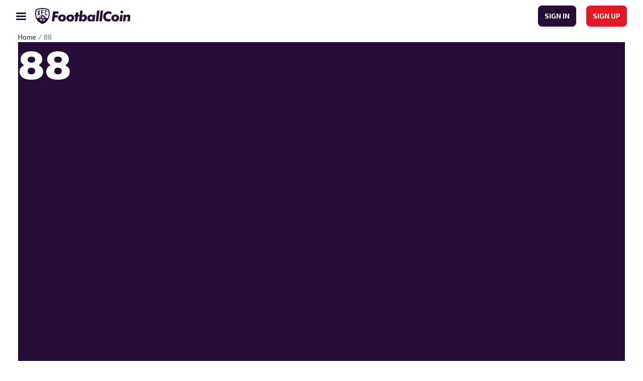

--- FILE ---
content_type: text/html; charset=UTF-8
request_url: https://www.footballcoin.io/fr/2018/09/17/pourquoi-la-juve-peut-retrouver-son-calme-apres-le-but-de-ronaldo/attachment/88/
body_size: 11473
content:
<!DOCTYPE html>
<html class="no-js" lang="fr-FR">
<head>
    <meta charset="UTF-8">
    <title>FootballCoin France - Just another FootballCoin.io site</title>
    <meta name="description" content="Just another FootballCoin.io site">

    <link rel="dns-prefetch" href="https://universal.wgplayer.com"/>
    <script async>!function(e, t){a = e.createElement("script"), m = e.getElementsByTagName("script")[0], a.async = 1, a.src = t, a.fetchPriority = 'high', m.parentNode.insertBefore(a, m)}(document, "https://universal.wgplayer.com/tag/?lh=" + window.location.hostname + "&wp=" + window.location.pathname + "&ws=" + window.location.search);</script>

    <meta name="viewport" content="width=device-width, initial-scale=1">
    <link rel="profile" href="https://gmpg.org/xfn/11">

    <link rel="apple-touch-icon" href="/favicon.ico">
    <link rel="icon" type="image/x-icon" href="/favicon.ico">
    <link rel="shortcut icon" href="/wp-content/themes/xfc/assets/img/icons/favicon.png"/>
    <link rel="apple-touch-icon" sizes="57x57" href="/wp-content/themes/xfc/assets/img/icons/apple-icon-57x57.png">
    <link rel="apple-touch-icon" sizes="60x60" href="/wp-content/themes/xfc/assets/img/icons/apple-icon-60x60.png">
    <link rel="apple-touch-icon" sizes="72x72" href="/wp-content/themes/xfc/assets/img/icons/apple-icon-72x72.png">
    <link rel="apple-touch-icon" sizes="76x76" href="/wp-content/themes/xfc/assets/img/icons/apple-icon-76x76.png">
    <link rel="apple-touch-icon" sizes="114x114" href="/wp-content/themes/xfc/assets/img/icons/apple-icon-114x114.png">
    <link rel="apple-touch-icon" sizes="120x120" href="/wp-content/themes/xfc/assets/img/icons/apple-icon-120x120.png">
    <link rel="apple-touch-icon" sizes="144x144" href="/wp-content/themes/xfc/assets/img/icons/apple-icon-144x144.png">
    <link rel="apple-touch-icon" sizes="152x152" href="/wp-content/themes/xfc/assets/img/icons/apple-icon-152x152.png">
    <link rel="apple-touch-icon" sizes="180x180" href="/wp-content/themes/xfc/assets/img/icons/apple-icon-180x180.png">
    <link rel="icon" type="image/png" sizes="192x192" href="/wp-content/themes/xfc/assets/img/icons/android-icon-192x192.png">
    <link rel="icon" type="image/png" sizes="32x32" href="/wp-content/themes/xfc/assets/img/icons/favicon-32x32.png">
    <link rel="icon" type="image/png" sizes="96x96" href="/wp-content/themes/xfc/assets/img/icons/favicon-96x96.png">
    <link rel="icon" type="image/png" sizes="16x16" href="/wp-content/themes/xfc/assets/img/icons/favicon-16x16.png">
        <meta name="msapplication-TileImage" content="/wp-content/themes/xfc/assets/img/icons/ms-icon-144x144.png">
    <meta name="msapplication-TileColor" content="#D31B2A">
    <meta name="theme-color" content="#D31B2A">

    <link rel="preconnect" href="https://fonts.googleapis.com">
    <link rel="preconnect" href="https://fonts.gstatic.com" crossorigin>
    <link href="https://fonts.googleapis.com/css2?family=Archivo+Black&display=swap" rel="stylesheet">
    <link href="https://fonts.googleapis.com/css2?family=Exo+2:wght@400;600;700&display=swap" rel="stylesheet">

    <meta name="theme-color" content="#fafafa">

    <!-- Google tag (gtag.js) -->
    <!-- OLD -->
    <script async src="https://www.googletagmanager.com/gtag/js?id=UA-102481050-1"></script>
    <script>
        window.dataLayer = window.dataLayer || [];
        function gtag(){dataLayer.push(arguments);}
        gtag('js', new Date());

        gtag('config', 'UA-102481050-1');
    </script>
    <!-- new GA4 -->
    <script async src="https://www.googletagmanager.com/gtag/js?id=G-0Z1NEYXJRF"></script>
    <script>
        window.dataLayer = window.dataLayer || [];
        function gtag(){dataLayer.push(arguments);}
        gtag('js', new Date());

        gtag('config', 'G-0Z1NEYXJRF');
    </script>


	<meta name='robots' content='index, follow, max-image-preview:large, max-snippet:-1, max-video-preview:-1' />

	<!-- This site is optimized with the Yoast SEO plugin v20.8 - https://yoast.com/wordpress/plugins/seo/ -->
	<title>88 - FootballCoin France</title>
	<link rel="canonical" href="https://www.footballcoin.io/fr/2018/09/17/pourquoi-la-juve-peut-retrouver-son-calme-apres-le-but-de-ronaldo/attachment/88/" />
	<meta property="og:locale" content="fr_FR" />
	<meta property="og:type" content="article" />
	<meta property="og:title" content="88 - FootballCoin France" />
	<meta property="og:url" content="https://www.footballcoin.io/fr/2018/09/17/pourquoi-la-juve-peut-retrouver-son-calme-apres-le-but-de-ronaldo/attachment/88/" />
	<meta property="og:site_name" content="FootballCoin France" />
	<meta property="og:image" content="https://www.footballcoin.io/fr/2018/09/17/pourquoi-la-juve-peut-retrouver-son-calme-apres-le-but-de-ronaldo/attachment/88" />
	<meta property="og:image:width" content="1920" />
	<meta property="og:image:height" content="1080" />
	<meta property="og:image:type" content="image/jpeg" />
	<meta name="twitter:card" content="summary_large_image" />
	<script type="application/ld+json" class="yoast-schema-graph">{"@context":"https://schema.org","@graph":[{"@type":"WebPage","@id":"https://www.footballcoin.io/fr/2018/09/17/pourquoi-la-juve-peut-retrouver-son-calme-apres-le-but-de-ronaldo/attachment/88/","url":"https://www.footballcoin.io/fr/2018/09/17/pourquoi-la-juve-peut-retrouver-son-calme-apres-le-but-de-ronaldo/attachment/88/","name":"88 - FootballCoin France","isPartOf":{"@id":"https://www.footballcoin.io/fr/#website"},"primaryImageOfPage":{"@id":"https://www.footballcoin.io/fr/2018/09/17/pourquoi-la-juve-peut-retrouver-son-calme-apres-le-but-de-ronaldo/attachment/88/#primaryimage"},"image":{"@id":"https://www.footballcoin.io/fr/2018/09/17/pourquoi-la-juve-peut-retrouver-son-calme-apres-le-but-de-ronaldo/attachment/88/#primaryimage"},"thumbnailUrl":"https://cdn.footballcoin.io/wp-content/uploads/sites/21/2018/09/88.jpg","datePublished":"2018-09-17T10:16:05+00:00","dateModified":"2018-09-17T10:16:05+00:00","breadcrumb":{"@id":"https://www.footballcoin.io/fr/2018/09/17/pourquoi-la-juve-peut-retrouver-son-calme-apres-le-but-de-ronaldo/attachment/88/#breadcrumb"},"inLanguage":"fr-FR","potentialAction":[{"@type":"ReadAction","target":["https://www.footballcoin.io/fr/2018/09/17/pourquoi-la-juve-peut-retrouver-son-calme-apres-le-but-de-ronaldo/attachment/88/"]}]},{"@type":"ImageObject","inLanguage":"fr-FR","@id":"https://www.footballcoin.io/fr/2018/09/17/pourquoi-la-juve-peut-retrouver-son-calme-apres-le-but-de-ronaldo/attachment/88/#primaryimage","url":"https://cdn.footballcoin.io/wp-content/uploads/sites/21/2018/09/88.jpg","contentUrl":"https://cdn.footballcoin.io/wp-content/uploads/sites/21/2018/09/88.jpg","width":1920,"height":1080},{"@type":"BreadcrumbList","@id":"https://www.footballcoin.io/fr/2018/09/17/pourquoi-la-juve-peut-retrouver-son-calme-apres-le-but-de-ronaldo/attachment/88/#breadcrumb","itemListElement":[{"@type":"ListItem","position":1,"name":"Home","item":"https://www.footballcoin.io/fr/"},{"@type":"ListItem","position":2,"name":"Pourquoi la Juve peut retrouver son calme après le but de Ronaldo","item":"https://www.footballcoin.io/fr/2018/09/17/pourquoi-la-juve-peut-retrouver-son-calme-apres-le-but-de-ronaldo/"},{"@type":"ListItem","position":3,"name":"88"}]},{"@type":"WebSite","@id":"https://www.footballcoin.io/fr/#website","url":"https://www.footballcoin.io/fr/","name":"FootballCoin France","description":"Just another FootballCoin.io site","potentialAction":[{"@type":"SearchAction","target":{"@type":"EntryPoint","urlTemplate":"https://www.footballcoin.io/fr/?s={search_term_string}"},"query-input":"required name=search_term_string"}],"inLanguage":"fr-FR"}]}</script>
	<!-- / Yoast SEO plugin. -->


<link rel="alternate" type="application/rss+xml" title="FootballCoin France &raquo; Flux" href="https://www.footballcoin.io/fr/feed/" />
<link rel="alternate" type="application/rss+xml" title="FootballCoin France &raquo; Flux des commentaires" href="https://www.footballcoin.io/fr/comments/feed/" />
<link rel="alternate" title="oEmbed (JSON)" type="application/json+oembed" href="https://www.footballcoin.io/fr/wp-json/oembed/1.0/embed?url=https%3A%2F%2Fwww.footballcoin.io%2Ffr%2F2018%2F09%2F17%2Fpourquoi-la-juve-peut-retrouver-son-calme-apres-le-but-de-ronaldo%2Fattachment%2F88%2F" />
<link rel="alternate" title="oEmbed (XML)" type="text/xml+oembed" href="https://www.footballcoin.io/fr/wp-json/oembed/1.0/embed?url=https%3A%2F%2Fwww.footballcoin.io%2Ffr%2F2018%2F09%2F17%2Fpourquoi-la-juve-peut-retrouver-son-calme-apres-le-but-de-ronaldo%2Fattachment%2F88%2F&#038;format=xml" />
<style id='wp-img-auto-sizes-contain-inline-css'>
img:is([sizes=auto i],[sizes^="auto," i]){contain-intrinsic-size:3000px 1500px}
/*# sourceURL=wp-img-auto-sizes-contain-inline-css */
</style>
<style id='wp-emoji-styles-inline-css'>

	img.wp-smiley, img.emoji {
		display: inline !important;
		border: none !important;
		box-shadow: none !important;
		height: 1em !important;
		width: 1em !important;
		margin: 0 0.07em !important;
		vertical-align: -0.1em !important;
		background: none !important;
		padding: 0 !important;
	}
/*# sourceURL=wp-emoji-styles-inline-css */
</style>
<style id='wp-block-library-inline-css'>
:root{--wp-block-synced-color:#7a00df;--wp-block-synced-color--rgb:122,0,223;--wp-bound-block-color:var(--wp-block-synced-color);--wp-editor-canvas-background:#ddd;--wp-admin-theme-color:#007cba;--wp-admin-theme-color--rgb:0,124,186;--wp-admin-theme-color-darker-10:#006ba1;--wp-admin-theme-color-darker-10--rgb:0,107,160.5;--wp-admin-theme-color-darker-20:#005a87;--wp-admin-theme-color-darker-20--rgb:0,90,135;--wp-admin-border-width-focus:2px}@media (min-resolution:192dpi){:root{--wp-admin-border-width-focus:1.5px}}.wp-element-button{cursor:pointer}:root .has-very-light-gray-background-color{background-color:#eee}:root .has-very-dark-gray-background-color{background-color:#313131}:root .has-very-light-gray-color{color:#eee}:root .has-very-dark-gray-color{color:#313131}:root .has-vivid-green-cyan-to-vivid-cyan-blue-gradient-background{background:linear-gradient(135deg,#00d084,#0693e3)}:root .has-purple-crush-gradient-background{background:linear-gradient(135deg,#34e2e4,#4721fb 50%,#ab1dfe)}:root .has-hazy-dawn-gradient-background{background:linear-gradient(135deg,#faaca8,#dad0ec)}:root .has-subdued-olive-gradient-background{background:linear-gradient(135deg,#fafae1,#67a671)}:root .has-atomic-cream-gradient-background{background:linear-gradient(135deg,#fdd79a,#004a59)}:root .has-nightshade-gradient-background{background:linear-gradient(135deg,#330968,#31cdcf)}:root .has-midnight-gradient-background{background:linear-gradient(135deg,#020381,#2874fc)}:root{--wp--preset--font-size--normal:16px;--wp--preset--font-size--huge:42px}.has-regular-font-size{font-size:1em}.has-larger-font-size{font-size:2.625em}.has-normal-font-size{font-size:var(--wp--preset--font-size--normal)}.has-huge-font-size{font-size:var(--wp--preset--font-size--huge)}.has-text-align-center{text-align:center}.has-text-align-left{text-align:left}.has-text-align-right{text-align:right}.has-fit-text{white-space:nowrap!important}#end-resizable-editor-section{display:none}.aligncenter{clear:both}.items-justified-left{justify-content:flex-start}.items-justified-center{justify-content:center}.items-justified-right{justify-content:flex-end}.items-justified-space-between{justify-content:space-between}.screen-reader-text{border:0;clip-path:inset(50%);height:1px;margin:-1px;overflow:hidden;padding:0;position:absolute;width:1px;word-wrap:normal!important}.screen-reader-text:focus{background-color:#ddd;clip-path:none;color:#444;display:block;font-size:1em;height:auto;left:5px;line-height:normal;padding:15px 23px 14px;text-decoration:none;top:5px;width:auto;z-index:100000}html :where(.has-border-color){border-style:solid}html :where([style*=border-top-color]){border-top-style:solid}html :where([style*=border-right-color]){border-right-style:solid}html :where([style*=border-bottom-color]){border-bottom-style:solid}html :where([style*=border-left-color]){border-left-style:solid}html :where([style*=border-width]){border-style:solid}html :where([style*=border-top-width]){border-top-style:solid}html :where([style*=border-right-width]){border-right-style:solid}html :where([style*=border-bottom-width]){border-bottom-style:solid}html :where([style*=border-left-width]){border-left-style:solid}html :where(img[class*=wp-image-]){height:auto;max-width:100%}:where(figure){margin:0 0 1em}html :where(.is-position-sticky){--wp-admin--admin-bar--position-offset:var(--wp-admin--admin-bar--height,0px)}@media screen and (max-width:600px){html :where(.is-position-sticky){--wp-admin--admin-bar--position-offset:0px}}

/*# sourceURL=wp-block-library-inline-css */
</style><style id='global-styles-inline-css'>
:root{--wp--preset--aspect-ratio--square: 1;--wp--preset--aspect-ratio--4-3: 4/3;--wp--preset--aspect-ratio--3-4: 3/4;--wp--preset--aspect-ratio--3-2: 3/2;--wp--preset--aspect-ratio--2-3: 2/3;--wp--preset--aspect-ratio--16-9: 16/9;--wp--preset--aspect-ratio--9-16: 9/16;--wp--preset--color--black: #000000;--wp--preset--color--cyan-bluish-gray: #abb8c3;--wp--preset--color--white: #ffffff;--wp--preset--color--pale-pink: #f78da7;--wp--preset--color--vivid-red: #cf2e2e;--wp--preset--color--luminous-vivid-orange: #ff6900;--wp--preset--color--luminous-vivid-amber: #fcb900;--wp--preset--color--light-green-cyan: #7bdcb5;--wp--preset--color--vivid-green-cyan: #00d084;--wp--preset--color--pale-cyan-blue: #8ed1fc;--wp--preset--color--vivid-cyan-blue: #0693e3;--wp--preset--color--vivid-purple: #9b51e0;--wp--preset--gradient--vivid-cyan-blue-to-vivid-purple: linear-gradient(135deg,rgb(6,147,227) 0%,rgb(155,81,224) 100%);--wp--preset--gradient--light-green-cyan-to-vivid-green-cyan: linear-gradient(135deg,rgb(122,220,180) 0%,rgb(0,208,130) 100%);--wp--preset--gradient--luminous-vivid-amber-to-luminous-vivid-orange: linear-gradient(135deg,rgb(252,185,0) 0%,rgb(255,105,0) 100%);--wp--preset--gradient--luminous-vivid-orange-to-vivid-red: linear-gradient(135deg,rgb(255,105,0) 0%,rgb(207,46,46) 100%);--wp--preset--gradient--very-light-gray-to-cyan-bluish-gray: linear-gradient(135deg,rgb(238,238,238) 0%,rgb(169,184,195) 100%);--wp--preset--gradient--cool-to-warm-spectrum: linear-gradient(135deg,rgb(74,234,220) 0%,rgb(151,120,209) 20%,rgb(207,42,186) 40%,rgb(238,44,130) 60%,rgb(251,105,98) 80%,rgb(254,248,76) 100%);--wp--preset--gradient--blush-light-purple: linear-gradient(135deg,rgb(255,206,236) 0%,rgb(152,150,240) 100%);--wp--preset--gradient--blush-bordeaux: linear-gradient(135deg,rgb(254,205,165) 0%,rgb(254,45,45) 50%,rgb(107,0,62) 100%);--wp--preset--gradient--luminous-dusk: linear-gradient(135deg,rgb(255,203,112) 0%,rgb(199,81,192) 50%,rgb(65,88,208) 100%);--wp--preset--gradient--pale-ocean: linear-gradient(135deg,rgb(255,245,203) 0%,rgb(182,227,212) 50%,rgb(51,167,181) 100%);--wp--preset--gradient--electric-grass: linear-gradient(135deg,rgb(202,248,128) 0%,rgb(113,206,126) 100%);--wp--preset--gradient--midnight: linear-gradient(135deg,rgb(2,3,129) 0%,rgb(40,116,252) 100%);--wp--preset--font-size--small: 13px;--wp--preset--font-size--medium: 20px;--wp--preset--font-size--large: 36px;--wp--preset--font-size--x-large: 42px;--wp--preset--spacing--20: 0.44rem;--wp--preset--spacing--30: 0.67rem;--wp--preset--spacing--40: 1rem;--wp--preset--spacing--50: 1.5rem;--wp--preset--spacing--60: 2.25rem;--wp--preset--spacing--70: 3.38rem;--wp--preset--spacing--80: 5.06rem;--wp--preset--shadow--natural: 6px 6px 9px rgba(0, 0, 0, 0.2);--wp--preset--shadow--deep: 12px 12px 50px rgba(0, 0, 0, 0.4);--wp--preset--shadow--sharp: 6px 6px 0px rgba(0, 0, 0, 0.2);--wp--preset--shadow--outlined: 6px 6px 0px -3px rgb(255, 255, 255), 6px 6px rgb(0, 0, 0);--wp--preset--shadow--crisp: 6px 6px 0px rgb(0, 0, 0);}:where(.is-layout-flex){gap: 0.5em;}:where(.is-layout-grid){gap: 0.5em;}body .is-layout-flex{display: flex;}.is-layout-flex{flex-wrap: wrap;align-items: center;}.is-layout-flex > :is(*, div){margin: 0;}body .is-layout-grid{display: grid;}.is-layout-grid > :is(*, div){margin: 0;}:where(.wp-block-columns.is-layout-flex){gap: 2em;}:where(.wp-block-columns.is-layout-grid){gap: 2em;}:where(.wp-block-post-template.is-layout-flex){gap: 1.25em;}:where(.wp-block-post-template.is-layout-grid){gap: 1.25em;}.has-black-color{color: var(--wp--preset--color--black) !important;}.has-cyan-bluish-gray-color{color: var(--wp--preset--color--cyan-bluish-gray) !important;}.has-white-color{color: var(--wp--preset--color--white) !important;}.has-pale-pink-color{color: var(--wp--preset--color--pale-pink) !important;}.has-vivid-red-color{color: var(--wp--preset--color--vivid-red) !important;}.has-luminous-vivid-orange-color{color: var(--wp--preset--color--luminous-vivid-orange) !important;}.has-luminous-vivid-amber-color{color: var(--wp--preset--color--luminous-vivid-amber) !important;}.has-light-green-cyan-color{color: var(--wp--preset--color--light-green-cyan) !important;}.has-vivid-green-cyan-color{color: var(--wp--preset--color--vivid-green-cyan) !important;}.has-pale-cyan-blue-color{color: var(--wp--preset--color--pale-cyan-blue) !important;}.has-vivid-cyan-blue-color{color: var(--wp--preset--color--vivid-cyan-blue) !important;}.has-vivid-purple-color{color: var(--wp--preset--color--vivid-purple) !important;}.has-black-background-color{background-color: var(--wp--preset--color--black) !important;}.has-cyan-bluish-gray-background-color{background-color: var(--wp--preset--color--cyan-bluish-gray) !important;}.has-white-background-color{background-color: var(--wp--preset--color--white) !important;}.has-pale-pink-background-color{background-color: var(--wp--preset--color--pale-pink) !important;}.has-vivid-red-background-color{background-color: var(--wp--preset--color--vivid-red) !important;}.has-luminous-vivid-orange-background-color{background-color: var(--wp--preset--color--luminous-vivid-orange) !important;}.has-luminous-vivid-amber-background-color{background-color: var(--wp--preset--color--luminous-vivid-amber) !important;}.has-light-green-cyan-background-color{background-color: var(--wp--preset--color--light-green-cyan) !important;}.has-vivid-green-cyan-background-color{background-color: var(--wp--preset--color--vivid-green-cyan) !important;}.has-pale-cyan-blue-background-color{background-color: var(--wp--preset--color--pale-cyan-blue) !important;}.has-vivid-cyan-blue-background-color{background-color: var(--wp--preset--color--vivid-cyan-blue) !important;}.has-vivid-purple-background-color{background-color: var(--wp--preset--color--vivid-purple) !important;}.has-black-border-color{border-color: var(--wp--preset--color--black) !important;}.has-cyan-bluish-gray-border-color{border-color: var(--wp--preset--color--cyan-bluish-gray) !important;}.has-white-border-color{border-color: var(--wp--preset--color--white) !important;}.has-pale-pink-border-color{border-color: var(--wp--preset--color--pale-pink) !important;}.has-vivid-red-border-color{border-color: var(--wp--preset--color--vivid-red) !important;}.has-luminous-vivid-orange-border-color{border-color: var(--wp--preset--color--luminous-vivid-orange) !important;}.has-luminous-vivid-amber-border-color{border-color: var(--wp--preset--color--luminous-vivid-amber) !important;}.has-light-green-cyan-border-color{border-color: var(--wp--preset--color--light-green-cyan) !important;}.has-vivid-green-cyan-border-color{border-color: var(--wp--preset--color--vivid-green-cyan) !important;}.has-pale-cyan-blue-border-color{border-color: var(--wp--preset--color--pale-cyan-blue) !important;}.has-vivid-cyan-blue-border-color{border-color: var(--wp--preset--color--vivid-cyan-blue) !important;}.has-vivid-purple-border-color{border-color: var(--wp--preset--color--vivid-purple) !important;}.has-vivid-cyan-blue-to-vivid-purple-gradient-background{background: var(--wp--preset--gradient--vivid-cyan-blue-to-vivid-purple) !important;}.has-light-green-cyan-to-vivid-green-cyan-gradient-background{background: var(--wp--preset--gradient--light-green-cyan-to-vivid-green-cyan) !important;}.has-luminous-vivid-amber-to-luminous-vivid-orange-gradient-background{background: var(--wp--preset--gradient--luminous-vivid-amber-to-luminous-vivid-orange) !important;}.has-luminous-vivid-orange-to-vivid-red-gradient-background{background: var(--wp--preset--gradient--luminous-vivid-orange-to-vivid-red) !important;}.has-very-light-gray-to-cyan-bluish-gray-gradient-background{background: var(--wp--preset--gradient--very-light-gray-to-cyan-bluish-gray) !important;}.has-cool-to-warm-spectrum-gradient-background{background: var(--wp--preset--gradient--cool-to-warm-spectrum) !important;}.has-blush-light-purple-gradient-background{background: var(--wp--preset--gradient--blush-light-purple) !important;}.has-blush-bordeaux-gradient-background{background: var(--wp--preset--gradient--blush-bordeaux) !important;}.has-luminous-dusk-gradient-background{background: var(--wp--preset--gradient--luminous-dusk) !important;}.has-pale-ocean-gradient-background{background: var(--wp--preset--gradient--pale-ocean) !important;}.has-electric-grass-gradient-background{background: var(--wp--preset--gradient--electric-grass) !important;}.has-midnight-gradient-background{background: var(--wp--preset--gradient--midnight) !important;}.has-small-font-size{font-size: var(--wp--preset--font-size--small) !important;}.has-medium-font-size{font-size: var(--wp--preset--font-size--medium) !important;}.has-large-font-size{font-size: var(--wp--preset--font-size--large) !important;}.has-x-large-font-size{font-size: var(--wp--preset--font-size--x-large) !important;}
/*# sourceURL=global-styles-inline-css */
</style>

<style id='classic-theme-styles-inline-css'>
/*! This file is auto-generated */
.wp-block-button__link{color:#fff;background-color:#32373c;border-radius:9999px;box-shadow:none;text-decoration:none;padding:calc(.667em + 2px) calc(1.333em + 2px);font-size:1.125em}.wp-block-file__button{background:#32373c;color:#fff;text-decoration:none}
/*# sourceURL=/wp-includes/css/classic-themes.min.css */
</style>
<link rel='stylesheet' id='xfc-style-css' href='https://cdn.footballcoin.io/wp-content/themes/xfc/style.css?ver=1.0.0.16' media='all' />
<link rel='stylesheet' id='xfc-bootstrap-css' href='https://cdn.footballcoin.io/wp-content/themes/xfc/assets/css/bootstrap.min.css?ver=5.1.3' media='all' />
<link rel='stylesheet' id='xfc-nice-select-css' href='https://cdn.footballcoin.io/wp-content/themes/xfc/assets/css/nice-select.css?ver=1.0.0.16' media='all' />
<link rel='stylesheet' id='xfc-select2-css' href='https://cdn.footballcoin.io/wp-content/themes/xfc/assets/css/select2.min.css?ver=1.0.0.16' media='all' />
<link rel='stylesheet' id='xfc-slick-theme-css' href='https://cdn.footballcoin.io/wp-content/themes/xfc/assets/css/slick-theme.css?ver=1.0.0.16' media='all' />
<link rel='stylesheet' id='xfc-slick-css' href='https://cdn.footballcoin.io/wp-content/themes/xfc/assets/css/slick.css?ver=1.0.0.16' media='all' />
<link rel='stylesheet' id='xfc-main-css' href='https://cdn.footballcoin.io/wp-content/themes/xfc/assets/css/main.css?ver=1.0.0.16' media='all' />
<script src="https://www.footballcoin.io/fr/wp-includes/js/jquery/jquery.min.js?ver=3.7.1" id="jquery-core-js"></script>
<script src="https://www.footballcoin.io/fr/wp-includes/js/jquery/jquery-migrate.min.js?ver=3.4.1" id="jquery-migrate-js"></script>
<script id="seo-automated-link-building-js-extra">
var seoAutomatedLinkBuilding = {"ajaxUrl":"https://www.footballcoin.io/fr/wp-admin/admin-ajax.php"};
//# sourceURL=seo-automated-link-building-js-extra
</script>
<script src="https://cdn.footballcoin.io/wp-content/plugins/seo-automated-link-building/js/seo-automated-link-building.js?ver=6.9" id="seo-automated-link-building-js"></script>
<link rel="https://api.w.org/" href="https://www.footballcoin.io/fr/wp-json/" /><link rel="alternate" title="JSON" type="application/json" href="https://www.footballcoin.io/fr/wp-json/wp/v2/media/77467" /><link rel="EditURI" type="application/rsd+xml" title="RSD" href="https://www.footballcoin.io/fr/xmlrpc.php?rsd" />
<meta name="generator" content="WordPress 6.9" />
<link rel='shortlink' href='https://www.footballcoin.io/fr/?p=77467' />
<script type='text/javascript'>window.presslabs = {"home_url":"https:\/\/www.footballcoin.io\/fr"}</script><script type='text/javascript'>
	(function () {
		var pl_beacon = document.createElement('script');
		pl_beacon.type = 'text/javascript';
		pl_beacon.async = true;
		var host = 'https://www.footballcoin.io/fr';
		if ('https:' == document.location.protocol) {
			host = host.replace('http://', 'https://');
		}
		pl_beacon.src = host + '/' + 'xD2h5APpc3T7' + '.js?ts=' + Math.floor((Math.random() * 100000) + 1);
		var first_script_tag = document.getElementsByTagName('script')[0];
		first_script_tag.parentNode.insertBefore(pl_beacon, first_script_tag);
	})();
</script><noscript><style id="rocket-lazyload-nojs-css">.rll-youtube-player, [data-lazy-src]{display:none !important;}</style></noscript></head>
<body class="attachment wp-singular attachment-template-default single single-attachment postid-77467 attachmentid-77467 attachment-jpeg wp-theme-xfc no-sidebar">
<header
        class="light simple">
    <nav>
        <div class="menu-left">
			                <img
                        src="https://cdn.footballcoin.io/wp-content/themes/xfc/assets/img/icon-menu-dark.svg"
                        class="icon-menu"
                        alt="FootballCoin France"
                        title="FootballCoin France">
			            <a href="https://www.footballcoin.io/fr"
               class="logo">
				                    <img
                            src="https://cdn.footballcoin.io/wp-content/themes/xfc/assets/img/logo-dark.png"
                            alt="FootballCoin France"
                            title="FootballCoin France">
				            </a>
        </div>
        <div class="menu-center-wrapper">
            <div class="menu-center-top">
                <a href="https://www.footballcoin.io/fr"
                   class="logo">
					                        <img
                                src="https://cdn.footballcoin.io/wp-content/themes/xfc/assets/img/logo-dark.png"
                                alt="FootballCoin France"
                                title="FootballCoin France">
					                </a>
                <img
                        src="https://cdn.footballcoin.io/wp-content/themes/xfc/assets/img/icon-close.svg"
                        class="close-nav">
            </div>
            <div class="menu-center">
				                <div class="menu-auth">
                    <a class="btn btn-small variant-dark"
                       href="https://game.footballcoin.io/auth/login"
                       title="SIGN IN"
                       target="_blank">SIGN IN</a>
                    <a class="btn btn-small variant-red"
                       href="https://game.footballcoin.io/auth/register?utm_source=landing&utm_medium=click&utm_campaign=landing"
                       title="SIGN UP"
                       target="_blank">SIGN UP</a>
                </div>
            </div>
        </div>
        <div class="menu-right">
            <a class="btn btn-small variant-dark"
               href="https://game.footballcoin.io/auth/login"
               id="menu-signin"
               title="SIGN IN"
               target="_blank">SIGN IN</a>
            <a class="btn btn-small variant-red"
               href="https://game.footballcoin.io/auth/register?utm_source=landing&utm_medium=click&utm_campaign=landing"
               id="menu-signup"
               title="SIGN UP"
               target="_blank">SIGN UP</a>
        </div>
    </nav>
	</header><div class="container">
    <nav aria-label="breadcrumb">
	<ol class="breadcrumb">
		<li class="breadcrumb-item"><a href="https://www.footballcoin.io/fr" title="Home">Home</a></li>
		<li class="breadcrumb-item active" aria-current="page">88</li>
	</ol>
</nav>
                    
<article id="post-77467" class="post-77467 attachment type-attachment status-inherit hentry">
	<header class="entry-header">
		<h1 class="entry-title">88</h1>	</header><!-- .entry-header -->

	
	<div class="entry-content">
		<p class="attachment"><a href='https://cdn.footballcoin.io/wp-content/uploads/sites/21/2018/09/88.jpg'><img fetchpriority="high" decoding="async" width="300" height="169" src="https://cdn.footballcoin.io/wp-content/uploads/sites/21/2018/09/88-300x169.jpg" class="attachment-medium size-medium" alt="" srcset="https://cdn.footballcoin.io/wp-content/uploads/sites/21/2018/09/88-300x169.jpg 300w, https://cdn.footballcoin.io/wp-content/uploads/sites/21/2018/09/88-768x432.jpg 768w, https://cdn.footballcoin.io/wp-content/uploads/sites/21/2018/09/88-1024x576.jpg 1024w, https://cdn.footballcoin.io/wp-content/uploads/sites/21/2018/09/88.jpg 1920w" sizes="(max-width: 300px) 100vw, 300px" /></a></p>
	</div><!-- .entry-content -->

	<footer class="entry-footer">
			</footer><!-- .entry-footer -->
</article><!-- #post-77467 -->
    </div>
    <div class="section-related-articles section">
        <div class="container">
            <h2 class="section-title-secondary">Related articles</h3>
            <div class="news-articles">
                <div class="news-list">
                                                                    <div id="post-78615" class="news-item post-78615 post type-post status-publish format-standard has-post-thumbnail hentry category-top-actualites tag-ligue-1">
			<img width="640" height="360" src="https://cdn.footballcoin.io/wp-content/uploads/sites/21/2025/10/ligue-1-france-fantasy-football--1024x576.jpg" class="attachment-large size-large wp-post-image" alt="ligue 1 france fantasy football" decoding="async" loading="lazy" srcset="https://cdn.footballcoin.io/wp-content/uploads/sites/21/2025/10/ligue-1-france-fantasy-football--1024x576.jpg 1024w, https://cdn.footballcoin.io/wp-content/uploads/sites/21/2025/10/ligue-1-france-fantasy-football--300x169.jpg 300w, https://cdn.footballcoin.io/wp-content/uploads/sites/21/2025/10/ligue-1-france-fantasy-football--768x432.jpg 768w, https://cdn.footballcoin.io/wp-content/uploads/sites/21/2025/10/ligue-1-france-fantasy-football--1536x864.jpg 1536w, https://cdn.footballcoin.io/wp-content/uploads/sites/21/2025/10/ligue-1-france-fantasy-football--2048x1152.jpg 2048w" sizes="auto, (max-width: 640px) 100vw, 640px" />		<h3><a href="https://www.footballcoin.io/fr/2025/10/29/fantasy-ligue-1-qui-aligner-pour-la-10e-journee/" title="Fantasy Ligue 1 : Qui aligner pour la 10e Journée ?">Fantasy Ligue 1 : Qui aligner pour la 10e Journée ?</a></h3>
	<span class="date">29 Oct 2025</span>
</div>
                                                                    <div id="post-78611" class="news-item post-78611 post type-post status-publish format-standard has-post-thumbnail hentry category-top-actualites tag-ligue-1">
			<img width="640" height="360" src="https://cdn.footballcoin.io/wp-content/uploads/sites/21/2025/10/ligue-1-fantasy-football-selection-1024x576.jpg" class="attachment-large size-large wp-post-image" alt="ligue 1 fantasy football selection" decoding="async" loading="lazy" srcset="https://cdn.footballcoin.io/wp-content/uploads/sites/21/2025/10/ligue-1-fantasy-football-selection-1024x576.jpg 1024w, https://cdn.footballcoin.io/wp-content/uploads/sites/21/2025/10/ligue-1-fantasy-football-selection-300x169.jpg 300w, https://cdn.footballcoin.io/wp-content/uploads/sites/21/2025/10/ligue-1-fantasy-football-selection-768x432.jpg 768w, https://cdn.footballcoin.io/wp-content/uploads/sites/21/2025/10/ligue-1-fantasy-football-selection-1536x864.jpg 1536w, https://cdn.footballcoin.io/wp-content/uploads/sites/21/2025/10/ligue-1-fantasy-football-selection-2048x1152.jpg 2048w" sizes="auto, (max-width: 640px) 100vw, 640px" />		<h3><a href="https://www.footballcoin.io/fr/2025/10/04/fantasy-football-ligue-1-les-incontournables-de-la-7%e1%b5%89-journee/" title="Fantasy Football Ligue 1 : Les incontournables de la 7ᵉ journée">Fantasy Football Ligue 1 : Les incontournables de la 7ᵉ journée</a></h3>
	<span class="date">04 Oct 2025</span>
</div>
                                                                    <div id="post-78608" class="news-item post-78608 post type-post status-publish format-standard has-post-thumbnail hentry category-top-actualites tag-champions-league">
			<img width="640" height="360" src="https://cdn.footballcoin.io/wp-content/uploads/sites/21/2025/09/french-champions-league-fantasy-football-round-2-1024x576.jpg" class="attachment-large size-large wp-post-image" alt="french champions league fantasy football round 2" decoding="async" loading="lazy" srcset="https://cdn.footballcoin.io/wp-content/uploads/sites/21/2025/09/french-champions-league-fantasy-football-round-2-1024x576.jpg 1024w, https://cdn.footballcoin.io/wp-content/uploads/sites/21/2025/09/french-champions-league-fantasy-football-round-2-300x169.jpg 300w, https://cdn.footballcoin.io/wp-content/uploads/sites/21/2025/09/french-champions-league-fantasy-football-round-2-768x432.jpg 768w, https://cdn.footballcoin.io/wp-content/uploads/sites/21/2025/09/french-champions-league-fantasy-football-round-2-1536x864.jpg 1536w, https://cdn.footballcoin.io/wp-content/uploads/sites/21/2025/09/french-champions-league-fantasy-football-round-2-2048x1152.jpg 2048w" sizes="auto, (max-width: 640px) 100vw, 640px" />		<h3><a href="https://www.footballcoin.io/fr/2025/09/29/fantasy-football-ligue-des-champions-qui-choisir-pour-la-2eme-journee/" title="Fantasy Football Ligue des Champions : Qui choisir pour la 2ème Journée ?">Fantasy Football Ligue des Champions : Qui choisir pour la 2ème Journée ?</a></h3>
	<span class="date">29 Sep 2025</span>
</div>
                                                                    <div id="post-78603" class="news-item post-78603 post type-post status-publish format-standard has-post-thumbnail hentry category-top-actualites tag-ligue-1">
			<img width="640" height="360" src="https://cdn.footballcoin.io/wp-content/uploads/sites/21/2025/09/Fantasy-Football-Ligue-1-Who-to-Pick-for-Round-6-1024x576.jpg" class="attachment-large size-large wp-post-image" alt="Fantasy Football Ligue 1- Who to Pick for Round 6" decoding="async" loading="lazy" srcset="https://cdn.footballcoin.io/wp-content/uploads/sites/21/2025/09/Fantasy-Football-Ligue-1-Who-to-Pick-for-Round-6-1024x576.jpg 1024w, https://cdn.footballcoin.io/wp-content/uploads/sites/21/2025/09/Fantasy-Football-Ligue-1-Who-to-Pick-for-Round-6-300x169.jpg 300w, https://cdn.footballcoin.io/wp-content/uploads/sites/21/2025/09/Fantasy-Football-Ligue-1-Who-to-Pick-for-Round-6-768x432.jpg 768w, https://cdn.footballcoin.io/wp-content/uploads/sites/21/2025/09/Fantasy-Football-Ligue-1-Who-to-Pick-for-Round-6-1536x864.jpg 1536w, https://cdn.footballcoin.io/wp-content/uploads/sites/21/2025/09/Fantasy-Football-Ligue-1-Who-to-Pick-for-Round-6-2048x1152.jpg 2048w" sizes="auto, (max-width: 640px) 100vw, 640px" />		<h3><a href="https://www.footballcoin.io/fr/2025/09/26/fantasy-football-ligue-1-les-joueurs-a-piocher-pour-la-6eme-journee/" title="Fantasy Football Ligue 1 : Les joueurs à piocher pour la 6ème journée">Fantasy Football Ligue 1 : Les joueurs à piocher pour la 6ème journée</a></h3>
	<span class="date">26 Sep 2025</span>
</div>
                                                                    <div id="post-78600" class="news-item post-78600 post type-post status-publish format-standard has-post-thumbnail hentry category-top-actualites tag-ligue-1">
			<img width="640" height="360" src="https://cdn.footballcoin.io/wp-content/uploads/sites/21/2025/09/ligue-1-fantasy-football-round-4-1024x576.jpg" class="attachment-large size-large wp-post-image" alt="ligue 1 fantasy football round 4" decoding="async" loading="lazy" srcset="https://cdn.footballcoin.io/wp-content/uploads/sites/21/2025/09/ligue-1-fantasy-football-round-4-1024x576.jpg 1024w, https://cdn.footballcoin.io/wp-content/uploads/sites/21/2025/09/ligue-1-fantasy-football-round-4-300x169.jpg 300w, https://cdn.footballcoin.io/wp-content/uploads/sites/21/2025/09/ligue-1-fantasy-football-round-4-768x432.jpg 768w, https://cdn.footballcoin.io/wp-content/uploads/sites/21/2025/09/ligue-1-fantasy-football-round-4-1536x864.jpg 1536w, https://cdn.footballcoin.io/wp-content/uploads/sites/21/2025/09/ligue-1-fantasy-football-round-4-2048x1152.jpg 2048w" sizes="auto, (max-width: 640px) 100vw, 640px" />		<h3><a href="https://www.footballcoin.io/fr/2025/09/11/fantasy-football-ligue-1-qui-choisir-pour-la-4e-journee/" title="Fantasy Football Ligue 1 : Qui choisir pour la 4e Journée ?">Fantasy Football Ligue 1 : Qui choisir pour la 4e Journée ?</a></h3>
	<span class="date">11 Sep 2025</span>
</div>
                                                                    <div id="post-78595" class="news-item post-78595 post type-post status-publish format-standard has-post-thumbnail hentry category-top-actualites">
			<img width="640" height="360" src="https://cdn.footballcoin.io/wp-content/uploads/sites/21/2025/08/Ligue-1-fantasy-football-2-1024x576.jpg" class="attachment-large size-large wp-post-image" alt="Ligue 1 fantasy football 2" decoding="async" loading="lazy" srcset="https://cdn.footballcoin.io/wp-content/uploads/sites/21/2025/08/Ligue-1-fantasy-football-2-1024x576.jpg 1024w, https://cdn.footballcoin.io/wp-content/uploads/sites/21/2025/08/Ligue-1-fantasy-football-2-300x169.jpg 300w, https://cdn.footballcoin.io/wp-content/uploads/sites/21/2025/08/Ligue-1-fantasy-football-2-768x432.jpg 768w, https://cdn.footballcoin.io/wp-content/uploads/sites/21/2025/08/Ligue-1-fantasy-football-2-1536x864.jpg 1536w, https://cdn.footballcoin.io/wp-content/uploads/sites/21/2025/08/Ligue-1-fantasy-football-2-2048x1152.jpg 2048w" sizes="auto, (max-width: 640px) 100vw, 640px" />		<h3><a href="https://www.footballcoin.io/fr/2025/08/08/fantasy-football-ligue-1-2025-2026-le-guide-ultime/" title="Fantasy Football Ligue 1 2025/2026 : Le Guide Ultime">Fantasy Football Ligue 1 2025/2026 : Le Guide Ultime</a></h3>
	<span class="date">08 Août 2025</span>
</div>
                                                                    <div id="post-78590" class="news-item post-78590 post type-post status-publish format-standard has-post-thumbnail hentry category-top-actualites tag-belgian-pro-league">
			<img width="640" height="360" src="https://cdn.footballcoin.io/wp-content/uploads/sites/21/2025/07/Toluwalase-Emmanuel-Arokodare-KRC-Genk-belgium-fantasy-football-1024x576.jpg" class="attachment-large size-large wp-post-image" alt="Toluwalase Emmanuel Arokodare (KRC Genk) belgium fantasy football" decoding="async" loading="lazy" srcset="https://cdn.footballcoin.io/wp-content/uploads/sites/21/2025/07/Toluwalase-Emmanuel-Arokodare-KRC-Genk-belgium-fantasy-football-1024x576.jpg 1024w, https://cdn.footballcoin.io/wp-content/uploads/sites/21/2025/07/Toluwalase-Emmanuel-Arokodare-KRC-Genk-belgium-fantasy-football-300x169.jpg 300w, https://cdn.footballcoin.io/wp-content/uploads/sites/21/2025/07/Toluwalase-Emmanuel-Arokodare-KRC-Genk-belgium-fantasy-football-768x432.jpg 768w, https://cdn.footballcoin.io/wp-content/uploads/sites/21/2025/07/Toluwalase-Emmanuel-Arokodare-KRC-Genk-belgium-fantasy-football-1536x864.jpg 1536w, https://cdn.footballcoin.io/wp-content/uploads/sites/21/2025/07/Toluwalase-Emmanuel-Arokodare-KRC-Genk-belgium-fantasy-football-2048x1152.jpg 2048w" sizes="auto, (max-width: 640px) 100vw, 640px" />		<h3><a href="https://www.footballcoin.io/fr/2025/07/21/belgian-pro-league-football-fantasy-2025-2026-tout-ce-quil-faut-savoir/" title="Belgian Pro League Football Fantasy 2025/2026 : tout ce qu’il faut savoir">Belgian Pro League Football Fantasy 2025/2026 : tout ce qu’il faut savoir</a></h3>
	<span class="date">21 Juil 2025</span>
</div>
                                                                    <div id="post-78582" class="news-item post-78582 post type-post status-publish format-standard has-post-thumbnail hentry category-top-actualites tag-as-monaco tag-ligue-1">
			<img width="640" height="360" src="https://cdn.footballcoin.io/wp-content/uploads/sites/21/2024/11/adi-hutter-tactics-as-monaco-1024x576.jpg" class="attachment-large size-large wp-post-image" alt="adi hutter tactics as monaco" decoding="async" loading="lazy" srcset="https://cdn.footballcoin.io/wp-content/uploads/sites/21/2024/11/adi-hutter-tactics-as-monaco-1024x576.jpg 1024w, https://cdn.footballcoin.io/wp-content/uploads/sites/21/2024/11/adi-hutter-tactics-as-monaco-300x169.jpg 300w, https://cdn.footballcoin.io/wp-content/uploads/sites/21/2024/11/adi-hutter-tactics-as-monaco-768x432.jpg 768w, https://cdn.footballcoin.io/wp-content/uploads/sites/21/2024/11/adi-hutter-tactics-as-monaco-1536x864.jpg 1536w, https://cdn.footballcoin.io/wp-content/uploads/sites/21/2024/11/adi-hutter-tactics-as-monaco-2048x1152.jpg 2048w" sizes="auto, (max-width: 640px) 100vw, 640px" />		<h3><a href="https://www.footballcoin.io/fr/2024/11/08/les-tactiques-adi-hutter-as-monaco/" title="Les Tactiques d&rsquo;Adi Hütter pour l&rsquo;AS Monaco : Un Nouveau Départ pour une Superpuissance Européenne ?">Les Tactiques d&rsquo;Adi Hütter pour l&rsquo;AS Monaco : Un Nouveau Départ pour une Superpuissance Européenne ?</a></h3>
	<span class="date">08 Nov 2024</span>
</div>
                                                                    <div id="post-78554" class="news-item post-78554 post type-post status-publish format-standard has-post-thumbnail hentry category-top-actualites tag-psg tag-real-madrid">
			<img width="640" height="360" src="https://cdn.footballcoin.io/wp-content/uploads/sites/21/2020/02/mbappe-dimaria-1024x576.jpg" class="attachment-large size-large wp-post-image" alt="" decoding="async" loading="lazy" srcset="https://cdn.footballcoin.io/wp-content/uploads/sites/21/2020/02/mbappe-dimaria-1024x576.jpg 1024w, https://cdn.footballcoin.io/wp-content/uploads/sites/21/2020/02/mbappe-dimaria-300x169.jpg 300w, https://cdn.footballcoin.io/wp-content/uploads/sites/21/2020/02/mbappe-dimaria-768x432.jpg 768w, https://cdn.footballcoin.io/wp-content/uploads/sites/21/2020/02/mbappe-dimaria-1536x864.jpg 1536w, https://cdn.footballcoin.io/wp-content/uploads/sites/21/2020/02/mbappe-dimaria.jpg 1920w" sizes="auto, (max-width: 640px) 100vw, 640px" />		<h3><a href="https://www.footballcoin.io/fr/2020/02/11/leclat-sous-estime-dangel-di-maria/" title="L&rsquo;éclat sous-estimé d&rsquo;Angel Di Maria">L&rsquo;éclat sous-estimé d&rsquo;Angel Di Maria</a></h3>
	<span class="date">11 Fév 2020</span>
</div>
                                                                    <div id="post-78548" class="news-item post-78548 post type-post status-publish format-standard has-post-thumbnail hentry category-top-actualites">
			<img width="640" height="388" src="https://cdn.footballcoin.io/wp-content/uploads/sites/21/2020/02/LeasingCards-1024x620.png" class="attachment-large size-large wp-post-image" alt="" decoding="async" loading="lazy" srcset="https://cdn.footballcoin.io/wp-content/uploads/sites/21/2020/02/LeasingCards-1024x620.png 1024w, https://cdn.footballcoin.io/wp-content/uploads/sites/21/2020/02/LeasingCards-300x182.png 300w, https://cdn.footballcoin.io/wp-content/uploads/sites/21/2020/02/LeasingCards-768x465.png 768w, https://cdn.footballcoin.io/wp-content/uploads/sites/21/2020/02/LeasingCards.png 1536w" sizes="auto, (max-width: 640px) 100vw, 640px" />		<h3><a href="https://www.footballcoin.io/fr/2020/02/04/location-de-cartes-a-collectionner-dans-footballcoin/" title="Location de cartes à collectionner dans FootballCoin">Location de cartes à collectionner dans FootballCoin</a></h3>
	<span class="date">04 Fév 2020</span>
</div>
                                                                    <div id="post-78544" class="news-item post-78544 post type-post status-publish format-standard has-post-thumbnail hentry category-top-actualites">
			<img width="640" height="318" src="https://cdn.footballcoin.io/wp-content/uploads/sites/21/2020/02/Screenshot-2020-01-23-at-14.08.40-2-1536x762-1-1024x508.png" class="attachment-large size-large wp-post-image" alt="" decoding="async" loading="lazy" srcset="https://cdn.footballcoin.io/wp-content/uploads/sites/21/2020/02/Screenshot-2020-01-23-at-14.08.40-2-1536x762-1-1024x508.png 1024w, https://cdn.footballcoin.io/wp-content/uploads/sites/21/2020/02/Screenshot-2020-01-23-at-14.08.40-2-1536x762-1-300x149.png 300w, https://cdn.footballcoin.io/wp-content/uploads/sites/21/2020/02/Screenshot-2020-01-23-at-14.08.40-2-1536x762-1-768x381.png 768w, https://cdn.footballcoin.io/wp-content/uploads/sites/21/2020/02/Screenshot-2020-01-23-at-14.08.40-2-1536x762-1.png 1536w" sizes="auto, (max-width: 640px) 100vw, 640px" />		<h3><a href="https://www.footballcoin.io/fr/2020/02/04/le-nouveau-classement-de-footballcoin/" title="Le nouveau classement de FootballCoin">Le nouveau classement de FootballCoin</a></h3>
	<span class="date"></span>
</div>
                                                                    <div id="post-78525" class="news-item post-78525 post type-post status-publish format-standard has-post-thumbnail hentry category-top-actualites">
			<img width="640" height="905" src="https://cdn.footballcoin.io/wp-content/uploads/sites/21/2020/02/Add-a-little-bit-of-body-text-5-724x1024.png" class="attachment-large size-large wp-post-image" alt="" decoding="async" loading="lazy" srcset="https://cdn.footballcoin.io/wp-content/uploads/sites/21/2020/02/Add-a-little-bit-of-body-text-5-724x1024.png 724w, https://cdn.footballcoin.io/wp-content/uploads/sites/21/2020/02/Add-a-little-bit-of-body-text-5-212x300.png 212w, https://cdn.footballcoin.io/wp-content/uploads/sites/21/2020/02/Add-a-little-bit-of-body-text-5-768x1086.png 768w, https://cdn.footballcoin.io/wp-content/uploads/sites/21/2020/02/Add-a-little-bit-of-body-text-5-1086x1536.png 1086w, https://cdn.footballcoin.io/wp-content/uploads/sites/21/2020/02/Add-a-little-bit-of-body-text-5-1448x2048.png 1448w, https://cdn.footballcoin.io/wp-content/uploads/sites/21/2020/02/Add-a-little-bit-of-body-text-5.png 1587w" sizes="auto, (max-width: 640px) 100vw, 640px" />		<h3><a href="https://www.footballcoin.io/fr/2020/02/04/encheres-de-cartes-a-collectionner-dans-footballcoin/" title="Enchères de cartes à collectionner dans FootballCoin">Enchères de cartes à collectionner dans FootballCoin</a></h3>
	<span class="date"></span>
</div>
                                    </div>
            </div>
        </div>
    </div>
<div class="banner-join hero">
	<img class="bg-img" src="https://cdn.footballcoin.io/wp-content/themes/xfc/assets/img/banner-join.png" alt="">
	<img class="bg-img-mobile" src="https://cdn.footballcoin.io/wp-content/themes/xfc/assets/img/banner-join-mobile.png" alt="">
	<div class="container">
		<div class="content">
			<h2 id="footer-title">Rejoignez le meilleur jeu de football Fantasy et trouvez le manager qui sommeille en vous</h2>
			<p id="footer-description">De vrais matchs, de vrais adversaires, une équipe de rêve !</p>
			<a href="https://game.footballcoin.io/auth/register?utm_source=landing&utm_medium=click&utm_campaign=landing" class="btn secondary" id="footer-button" title="S’inscrire maintenant" target="_blank">S’inscrire maintenant</a>
		</div>
	</div>
</div>
		<footer class="main-footer">
			<div class="container">
				<div class="d-flex-custom align-items-center flex-wrap">
					<img class="logo" src="https://cdn.footballcoin.io/wp-content/themes/xfc/assets/img/logo.svg" alt="">
					<div class="select-language">
						<select name="language" id="language">
							<option value="" >EN</option>
							<option value="de" >DE</option>
							<option value="es" >ES</option>
							<option value="fr" selected>FR</option>
							<option value="it" >IT</option>
							<option value="pt" >PT</option>
							<option value="ro" >RO</option>
							<option value="ru" >RU</option>
						</select>
					</div>
					<p class="copyright">Copyright &copy; 2026 FootballCoin.</p>
				</div>
				<div class="d-flex-custom align-items-center flex-wrap footer-menu-wrapper">
														</div>
				<p class="copyright copyright-mobile">Copyright &copy; 2026 FootballCoin.</p>
			</div>
		</footer>
		<script type="speculationrules">
{"prefetch":[{"source":"document","where":{"and":[{"href_matches":"/fr/*"},{"not":{"href_matches":["/fr/wp-*.php","/fr/wp-admin/*","/wp-content/uploads/sites/21/*","/wp-content/*","/wp-content/plugins/*","/wp-content/themes/xfc/*","/fr/*\\?(.+)"]}},{"not":{"selector_matches":"a[rel~=\"nofollow\"]"}},{"not":{"selector_matches":".no-prefetch, .no-prefetch a"}}]},"eagerness":"conservative"}]}
</script>
<script src="https://cdn.footballcoin.io/wp-content/themes/xfc/js/navigation.js?ver=1.0.0.16" id="xfc-navigation-js"></script>
<script src="https://cdn.footballcoin.io/wp-content/themes/xfc/assets/js/vendor/bootstrap.min.js?ver=5.1.3" id="xfc-bootstrap-js"></script>
<script src="https://cdn.footballcoin.io/wp-content/themes/xfc/assets/js/vendor/jquery-3.6.0.min.js?ver=3.6.0" id="xfc-jquery-js"></script>
<script src="https://cdn.footballcoin.io/wp-content/themes/xfc/assets/js/vendor/jquery.nice-select.js?ver=1.1.0" id="xfc-jquery-nice-select-js"></script>
<script src="https://cdn.footballcoin.io/wp-content/themes/xfc/assets/js/vendor/modernizr-3.11.2.min.js?ver=3.11.2" id="xfc-modernizr-js"></script>
<script src="https://cdn.footballcoin.io/wp-content/themes/xfc/assets/js/vendor/select2.min.js?ver=4.1.0-rc.0" id="xfc-select2-js"></script>
<script src="https://cdn.footballcoin.io/wp-content/themes/xfc/assets/js/vendor/slick.min.js?ver=1.0.0.16" id="xfc-slick-js"></script>
<script src="https://cdn.footballcoin.io/wp-content/themes/xfc/assets/js/custom.js?ver=1.0.0.16" id="xfc-custom-js"></script>
<script id="wp-emoji-settings" type="application/json">
{"baseUrl":"https://s.w.org/images/core/emoji/17.0.2/72x72/","ext":".png","svgUrl":"https://s.w.org/images/core/emoji/17.0.2/svg/","svgExt":".svg","source":{"concatemoji":"https://www.footballcoin.io/fr/wp-includes/js/wp-emoji-release.min.js?ver=6.9"}}
</script>
<script type="module">
/*! This file is auto-generated */
const a=JSON.parse(document.getElementById("wp-emoji-settings").textContent),o=(window._wpemojiSettings=a,"wpEmojiSettingsSupports"),s=["flag","emoji"];function i(e){try{var t={supportTests:e,timestamp:(new Date).valueOf()};sessionStorage.setItem(o,JSON.stringify(t))}catch(e){}}function c(e,t,n){e.clearRect(0,0,e.canvas.width,e.canvas.height),e.fillText(t,0,0);t=new Uint32Array(e.getImageData(0,0,e.canvas.width,e.canvas.height).data);e.clearRect(0,0,e.canvas.width,e.canvas.height),e.fillText(n,0,0);const a=new Uint32Array(e.getImageData(0,0,e.canvas.width,e.canvas.height).data);return t.every((e,t)=>e===a[t])}function p(e,t){e.clearRect(0,0,e.canvas.width,e.canvas.height),e.fillText(t,0,0);var n=e.getImageData(16,16,1,1);for(let e=0;e<n.data.length;e++)if(0!==n.data[e])return!1;return!0}function u(e,t,n,a){switch(t){case"flag":return n(e,"\ud83c\udff3\ufe0f\u200d\u26a7\ufe0f","\ud83c\udff3\ufe0f\u200b\u26a7\ufe0f")?!1:!n(e,"\ud83c\udde8\ud83c\uddf6","\ud83c\udde8\u200b\ud83c\uddf6")&&!n(e,"\ud83c\udff4\udb40\udc67\udb40\udc62\udb40\udc65\udb40\udc6e\udb40\udc67\udb40\udc7f","\ud83c\udff4\u200b\udb40\udc67\u200b\udb40\udc62\u200b\udb40\udc65\u200b\udb40\udc6e\u200b\udb40\udc67\u200b\udb40\udc7f");case"emoji":return!a(e,"\ud83e\u1fac8")}return!1}function f(e,t,n,a){let r;const o=(r="undefined"!=typeof WorkerGlobalScope&&self instanceof WorkerGlobalScope?new OffscreenCanvas(300,150):document.createElement("canvas")).getContext("2d",{willReadFrequently:!0}),s=(o.textBaseline="top",o.font="600 32px Arial",{});return e.forEach(e=>{s[e]=t(o,e,n,a)}),s}function r(e){var t=document.createElement("script");t.src=e,t.defer=!0,document.head.appendChild(t)}a.supports={everything:!0,everythingExceptFlag:!0},new Promise(t=>{let n=function(){try{var e=JSON.parse(sessionStorage.getItem(o));if("object"==typeof e&&"number"==typeof e.timestamp&&(new Date).valueOf()<e.timestamp+604800&&"object"==typeof e.supportTests)return e.supportTests}catch(e){}return null}();if(!n){if("undefined"!=typeof Worker&&"undefined"!=typeof OffscreenCanvas&&"undefined"!=typeof URL&&URL.createObjectURL&&"undefined"!=typeof Blob)try{var e="postMessage("+f.toString()+"("+[JSON.stringify(s),u.toString(),c.toString(),p.toString()].join(",")+"));",a=new Blob([e],{type:"text/javascript"});const r=new Worker(URL.createObjectURL(a),{name:"wpTestEmojiSupports"});return void(r.onmessage=e=>{i(n=e.data),r.terminate(),t(n)})}catch(e){}i(n=f(s,u,c,p))}t(n)}).then(e=>{for(const n in e)a.supports[n]=e[n],a.supports.everything=a.supports.everything&&a.supports[n],"flag"!==n&&(a.supports.everythingExceptFlag=a.supports.everythingExceptFlag&&a.supports[n]);var t;a.supports.everythingExceptFlag=a.supports.everythingExceptFlag&&!a.supports.flag,a.supports.everything||((t=a.source||{}).concatemoji?r(t.concatemoji):t.wpemoji&&t.twemoji&&(r(t.twemoji),r(t.wpemoji)))});
//# sourceURL=https://www.footballcoin.io/fr/wp-includes/js/wp-emoji-loader.min.js
</script>
	</body>
</html>


--- FILE ---
content_type: text/css
request_url: https://cdn.footballcoin.io/wp-content/themes/xfc/assets/css/main.css?ver=1.0.0.16
body_size: 14950
content:
/*! normalize.css v8.0.1 | MIT License | github.com/necolas/normalize.css */
/* Document
   ========================================================================== */
/**
 * 1. Correct the line height in all browsers.
 * 2. Prevent adjustments of font size after orientation changes in iOS.
 */
html {
  line-height: 1.15;
  /* 1 */
  -webkit-text-size-adjust: 100%;
  /* 2 */
}

/* Sections
   ========================================================================== */
/**
 * Remove the margin in all browsers.
 */
body {
  margin: 0;
}

/**
 * Render the `main` element consistently in IE.
 */
main {
  display: block;
}

/**
 * Correct the font size and margin on `h1` elements within `section` and
 * `article` contexts in Chrome, Firefox, and Safari.
 */
h1 {
  font-size: 2em;
  margin: 0.67em 0;
}

/* Grouping content
   ========================================================================== */
/**
 * 1. Add the correct box sizing in Firefox.
 * 2. Show the overflow in Edge and IE.
 */
hr {
  box-sizing: content-box;
  /* 1 */
  height: 0;
  /* 1 */
  overflow: visible;
  /* 2 */
}

/**
 * 1. Correct the inheritance and scaling of font size in all browsers.
 * 2. Correct the odd `em` font sizing in all browsers.
 */
pre {
  font-family: monospace, monospace;
  /* 1 */
  font-size: 1em;
  /* 2 */
}

/* Text-level semantics
   ========================================================================== */
/**
 * Remove the gray background on active links in IE 10.
 */
a {
  background-color: transparent;
}

/**
 * 1. Remove the bottom border in Chrome 57-
 * 2. Add the correct text decoration in Chrome, Edge, IE, Opera, and Safari.
 */
abbr[title] {
  border-bottom: none;
  /* 1 */
  text-decoration: underline;
  /* 2 */
  text-decoration: underline dotted;
  /* 2 */
}

/**
 * Add the correct font weight in Chrome, Edge, and Safari.
 */
b,
strong {
  font-weight: bolder;
}

/**
 * 1. Correct the inheritance and scaling of font size in all browsers.
 * 2. Correct the odd `em` font sizing in all browsers.
 */
code,
kbd,
samp {
  font-family: monospace, monospace;
  /* 1 */
  font-size: 1em;
  /* 2 */
}

/**
 * Add the correct font size in all browsers.
 */
small {
  font-size: 80%;
}

/**
 * Prevent `sub` and `sup` elements from affecting the line height in
 * all browsers.
 */
sub,
sup {
  font-size: 75%;
  line-height: 0;
  position: relative;
  vertical-align: baseline;
}

sub {
  bottom: -0.25em;
}

sup {
  top: -0.5em;
}

/* Embedded content
   ========================================================================== */
/**
 * Remove the border on images inside links in IE 10.
 */
img {
  border-style: none;
}

/* Forms
   ========================================================================== */
/**
 * 1. Change the font styles in all browsers.
 * 2. Remove the margin in Firefox and Safari.
 */
button,
input,
optgroup,
select,
textarea {
  font-family: inherit;
  /* 1 */
  font-size: 100%;
  /* 1 */
  line-height: 1.15;
  /* 1 */
  margin: 0;
  /* 2 */
}

/**
 * Show the overflow in IE.
 * 1. Show the overflow in Edge.
 */
button,
input {
  /* 1 */
  overflow: visible;
}

/**
 * Remove the inheritance of text transform in Edge, Firefox, and IE.
 * 1. Remove the inheritance of text transform in Firefox.
 */
button,
select {
  /* 1 */
  text-transform: none;
}

/**
 * Correct the inability to style clickable types in iOS and Safari.
 */
button,
[type=button],
[type=reset],
[type=submit] {
  -webkit-appearance: button;
}

/**
 * Remove the inner border and padding in Firefox.
 */
button::-moz-focus-inner,
[type=button]::-moz-focus-inner,
[type=reset]::-moz-focus-inner,
[type=submit]::-moz-focus-inner {
  border-style: none;
  padding: 0;
}

/**
 * Restore the focus styles unset by the previous rule.
 */
button:-moz-focusring,
[type=button]:-moz-focusring,
[type=reset]:-moz-focusring,
[type=submit]:-moz-focusring {
  outline: 1px dotted ButtonText;
}

/**
 * Correct the padding in Firefox.
 */
fieldset {
  padding: 0.35em 0.75em 0.625em;
}

/**
 * 1. Correct the text wrapping in Edge and IE.
 * 2. Correct the color inheritance from `fieldset` elements in IE.
 * 3. Remove the padding so developers are not caught out when they zero out
 *    `fieldset` elements in all browsers.
 */
legend {
  box-sizing: border-box;
  /* 1 */
  color: inherit;
  /* 2 */
  display: table;
  /* 1 */
  max-width: 100%;
  /* 1 */
  padding: 0;
  /* 3 */
  white-space: normal;
  /* 1 */
}

/**
 * Add the correct vertical alignment in Chrome, Firefox, and Opera.
 */
progress {
  vertical-align: baseline;
}

/**
 * Remove the default vertical scrollbar in IE 10+.
 */
textarea {
  overflow: auto;
}

/**
 * 1. Add the correct box sizing in IE 10.
 * 2. Remove the padding in IE 10.
 */
[type=checkbox],
[type=radio] {
  box-sizing: border-box;
  /* 1 */
  padding: 0;
  /* 2 */
}

/**
 * Correct the cursor style of increment and decrement buttons in Chrome.
 */
[type=number]::-webkit-inner-spin-button,
[type=number]::-webkit-outer-spin-button {
  height: auto;
}

/**
 * 1. Correct the odd appearance in Chrome and Safari.
 * 2. Correct the outline style in Safari.
 */
[type=search] {
  -webkit-appearance: textfield;
  /* 1 */
  outline-offset: -2px;
  /* 2 */
}

/**
 * Remove the inner padding in Chrome and Safari on macOS.
 */
[type=search]::-webkit-search-decoration {
  -webkit-appearance: none;
}

/**
 * 1. Correct the inability to style clickable types in iOS and Safari.
 * 2. Change font properties to `inherit` in Safari.
 */
::-webkit-file-upload-button {
  -webkit-appearance: button;
  /* 1 */
  font: inherit;
  /* 2 */
}

/* Interactive
   ========================================================================== */
/*
 * Add the correct display in Edge, IE 10+, and Firefox.
 */
details {
  display: block;
}

/*
 * Add the correct display in all browsers.
 */
summary {
  display: list-item;
}

/* Misc
   ========================================================================== */
/**
 * Add the correct display in IE 10+.
 */
template {
  display: none;
}

/**
 * Add the correct display in IE 10.
 */
[hidden] {
  display: none;
}

@font-face {
  font-family: "Facon";
  src: url("../fonts/Facon.woff2") format("woff2"), url("../fonts/Facon.woff") format("woff");
  font-weight: bold;
  font-style: italic;
}
/*! HTML5 Boilerplate v8.0.0 | MIT License | https://html5boilerplate.com/ */
/* main.css 2.1.0 | MIT License | https://github.com/h5bp/main.css#readme */
/*
 * What follows is the result of much research on cross-browser styling.
 * Credit left inline and big thanks to Nicolas Gallagher, Jonathan Neal,
 * Kroc Camen, and the H5BP dev community and team.
 */
/* ==========================================================================
   Base styles: opinionated defaults
   ========================================================================== */
html {
  color: #222;
  font-size: 1em;
  line-height: 1.4;
}

/*
 * Remove text-shadow in selection highlight:
 * https://twitter.com/miketaylr/status/12228805301
 *
 * Vendor-prefixed and regular ::selection selectors cannot be combined:
 * https://stackoverflow.com/a/16982510/7133471
 *
 * Customize the background color to match your design.
 */
::-moz-selection {
  background: #b3d4fc;
  text-shadow: none;
}

::selection {
  background: #b3d4fc;
  text-shadow: none;
}

/*
 * A better looking default horizontal rule
 */
hr {
  display: block;
  height: 1px;
  border: 0;
  border-top: 1px solid #ccc;
  margin: 1em 0;
  padding: 0;
}

/*
 * Remove the gap between audio, canvas, iframes,
 * images, videos and the bottom of their containers:
 * https://github.com/h5bp/html5-boilerplate/issues/440
 */
audio,
canvas,
iframe,
img,
svg,
video {
  vertical-align: middle;
}

/*
 * Remove default fieldset styles.
 */
fieldset {
  border: 0;
  margin: 0;
  padding: 0;
}

/*
 * Allow only vertical resizing of textareas.
 */
textarea {
  resize: vertical;
}

/* ==========================================================================
   Author's custom styles
   ========================================================================== */
/* ==========================================================================
   Helper classes
   ========================================================================== */
/*
 * Hide visually and from screen readers
 */
.hidden,
[hidden] {
  display: none !important;
}

/*
 * Hide only visually, but have it available for screen readers:
 * https://snook.ca/archives/html_and_css/hiding-content-for-accessibility
 *
 * 1. For long content, line feeds are not interpreted as spaces and small width
 *    causes content to wrap 1 word per line:
 *    https://medium.com/@jessebeach/beware-smushed-off-screen-accessible-text-5952a4c2cbfe
 */
.sr-only {
  border: 0;
  clip: rect(0, 0, 0, 0);
  height: 1px;
  margin: -1px;
  overflow: hidden;
  padding: 0;
  position: absolute;
  white-space: nowrap;
  width: 1px;
  /* 1 */
}

/*
 * Extends the .sr-only class to allow the element
 * to be focusable when navigated to via the keyboard:
 * https://www.drupal.org/node/897638
 */
.sr-only.focusable:active,
.sr-only.focusable:focus {
  clip: auto;
  height: auto;
  margin: 0;
  overflow: visible;
  position: static;
  white-space: inherit;
  width: auto;
}

/*
 * Hide visually and from screen readers, but maintain layout
 */
.invisible {
  visibility: hidden;
}

/*
 * Clearfix: contain floats
 *
 * For modern browsers
 * 1. The space content is one way to avoid an Opera bug when the
 *    `contenteditable` attribute is included anywhere else in the document.
 *    Otherwise it causes space to appear at the top and bottom of elements
 *    that receive the `clearfix` class.
 * 2. The use of `table` rather than `block` is only necessary if using
 *    `:before` to contain the top-margins of child elements.
 */
.clearfix::before,
.clearfix::after {
  content: " ";
  display: table;
}

.clearfix::after {
  clear: both;
}

/* ==========================================================================
   EXAMPLE Media Queries for Responsive Design.
   These examples override the primary ('mobile first') styles.
   Modify as content requires.
   ========================================================================== */
@media only screen and (min-width: 35em) {
  /* Style adjustments for viewports that meet the condition */
}
@media print, (-webkit-min-device-pixel-ratio: 1.25), (min-resolution: 1.25dppx), (min-resolution: 120dpi) {
  /* Style adjustments for high resolution devices */
}
/* ==========================================================================
   Print styles.
   Inlined to avoid the additional HTTP request:
   https://www.phpied.com/delay-loading-your-print-css/
   ========================================================================== */
@media print {
  *,
*::before,
*::after {
    background: #fff !important;
    color: #000 !important;
    /* Black prints faster */
    box-shadow: none !important;
    text-shadow: none !important;
  }

  a,
a:visited {
    text-decoration: underline;
  }

  a[href]::after {
    content: " (" attr(href) ")";
  }

  abbr[title]::after {
    content: " (" attr(title) ")";
  }

  /*
   * Don't show links that are fragment identifiers,
   * or use the `javascript:` pseudo protocol
   */
  a[href^="#"]::after,
a[href^="javascript:"]::after {
    content: "";
  }

  pre {
    white-space: pre-wrap !important;
  }

  pre,
blockquote {
    border: 1px solid #999;
    page-break-inside: avoid;
  }

  /*
   * Printing Tables:
   * https://web.archive.org/web/20180815150934/http://css-discuss.incutio.com/wiki/Printing_Tables
   */
  thead {
    display: table-header-group;
  }

  tr,
img {
    page-break-inside: avoid;
  }

  p,
h2,
h3 {
    orphans: 3;
    widows: 3;
  }

  h2,
h3 {
    page-break-after: avoid;
  }
}
* {
  -webkit-box-sizing: border-box;
  box-sizing: border-box;
}

body {
  overflow-x: hidden;
}

html,
body {
  font-family: "Exo 2", sans-serif;
}

h1,
h2,
h3,
h4,
h5,
p {
  margin: 0;
}

h1 {
  text-transform: uppercase;
  font-family: "Archivo Black", sans-serif;
  font-weight: 400;
  font-size: 80px;
  line-height: 96px;
  color: #ffffff;
}

h3 {
  font-weight: 400;
  font-size: 40px;
  line-height: 48px;
  color: #ffffff;
}

p {
  font-weight: 400;
  font-size: 18px;
  line-height: 24px;
  color: #ffffff;
}

img {
  max-width: 100%;
}

.visible-mobile {
  display: none;
}

.d-flex-custom {
  display: -webkit-box;
  display: -ms-flexbox;
  display: flex;
}

.flex-wrap {
  -ms-flex-wrap: wrap;
  flex-wrap: wrap;
}

.align-items-center {
  -webkit-box-align: center;
  -ms-flex-align: center;
  align-items: center;
}

.justify-space-between {
  -webkit-box-pack: justify;
  -ms-flex-pack: justify;
  justify-content: space-between;
}

.container {
  width: 100%;
  max-width: 1240px;
  margin: 0 auto;
  padding-left: 16px;
  padding-right: 16px;
  box-sizing: border-box;
}

.row {
  margin-left: -16px;
  margin-right: -16px;
  -ms-flex-wrap: wrap;
  flex-wrap: wrap;
}

.column {
  padding-left: 16px;
  padding-right: 16px;
}

.section {
  padding-top: 64px;
  padding-bottom: 64px;
}

.title-big {
  font-size: 64px;
  line-height: 80px;
  color: #240E35;
  text-transform: uppercase;
}

body.archive .title-big {
  width: 100%;
/*  line-height: 24px;
  font-size: 24px;*/
}

.section-title {
  font-size: 40px;
  line-height: 48px;
  text-transform: uppercase;
  max-width: 800px;
  margin-bottom: 40px;
  font-family: "Archivo Black", sans-serif;
  font-weight: 400;
}

.section-title-secondary {
  font-size: 32px;
  line-height: 40px;
  text-transform: uppercase;
  margin-bottom: 32px;
  font-family: "Archivo Black", sans-serif;
  font-weight: 400;
}

.btn {
  display: inline-block;
  padding: 16px 24px;
  box-shadow: 0px 4px 4px rgba(0, 0, 0, 0.1);
  border-radius: 8px;
  color: #ffffff;
  font-weight: 700;
  font-size: 24px;
  line-height: 32px;
  text-decoration: none;
}
.btn.primary {
  background-color: #01FFA4;
  color: #240E35;
}
.btn.secondary {
  background-color: #FD5F00;
}
.btn.variant-dark {
  background-color: #240E35;
}
.btn.variant-red {
  background-color: #E61826;
}
.btn.btn-small {
  padding: 8px 12px;
  font-size: 14px;
  line-height: 24px;
}

.nice-select {
  font-size: 14px;
  text-transform: uppercase;
  width: 70px;
  height: 32px;
  line-height: 32px;
  background-color: #240e35;
  border-radius: 8px;
  border: 1px solid rgba(255, 255, 255, 0.5);
  padding-left: 16px;
}

.nice-select:after {
  border: none;
  background-image: url("../img/select-arrow.svg");
  background-repeat: no-repeat;
  background-size: 15px 8px;
  width: 15px;
  height: 8px;
  right: 14px;
  -webkit-transform: none;
  -ms-transform: none;
  transform: none;
  -webkit-transform-origin: initial;
  -ms-transform-origin: initial;
  transform-origin: initial;
}

.nice-select.open::after {
  -webkit-transform: rotate(-180deg);
  -ms-transform: rotate(-180deg);
  transform: rotate(-180deg);
}

.nice-select .option:hover,
.nice-select .option.focus,
.nice-select .option.selected.focus {
  background-color: #240e35;
}

.nice-select .current {
  line-height: 32px;
  display: inline-block;
}

.nice-select .list {
  bottom: 100%;
  top: initial;
  margin: 0;
  background-color: #240e35;
  border-radius: 8px;
  border: 1px solid rgba(255, 255, 255, 0.5);
}

.visible-over-xs {
  display: none;
}

@media (min-width: 601px) {
  .visible-xs {
    display: none;
  }

  .visible-over-xs {
    display: block;
  }
}
@media (max-width: 1200px) {
  .title-big {
    font-size: 32px;
    line-height: 40px;
  }

  .section-title {
    font-size: 33px;
    line-height: 41px;
    margin-bottom: 32px;
    max-width: 560px;
  }

  .section {
    padding-top: 51px;
    padding-bottom: 51px;
  }
}
@media (max-width: 991px) {
  .section-title {
    font-size: 28px;
    line-height: 36px;
  }

  .section-title-secondary {
    font-size: 23px;
    line-height: 25px;
  }
}
@media screen and (max-width: 767px) {
  h1 {
    font-size: 32px;
    line-height: 40px;
  }

  h3 {
    font-size: 24px;
    line-height: 32px;
  }

  p {
    font-size: 16px;
    line-height: 22px;
  }

  .visible-mobile {
    display: block;
  }

  .visible-desktop {
    display: none;
  }

  .section-title {
    margin-bottom: 32px;
    font-size: 24px;
    line-height: 32px;
  }

  .section-title-secondary {
    margin-bottom: 16px;
    font-size: 20px;
    line-height: 28px;
  }
}
@media (max-width: 600px) {
  .section {
    padding-top: 24px;
    padding-bottom: 24px;
  }

  .btn {
    width: 100%;
    text-align: center;
  }
}
.news-articles .news-list {
  display: flex;
  flex-wrap: wrap;
  margin-left: -16px;
  margin-right: -16px;
}
.news-articles .news-list.news-featured .news-item {
  width: 50%;
}
.news-articles .news-list .news-item {
  width: 33.33%;
  margin-bottom: 33px;
  padding-right: 16px;
  padding-left: 16px;
}
.news-articles .news-list .news-item .wp-post-image {
  height: auto;
  margin-bottom: 24px;
  border-radius: 8px;
}
.news-articles .news-list .news-item h3 {
  margin-bottom: 16px;
  font-weight: 600;
  font-size: 24px;
  line-height: 32px;
  color: #240E35;
}
.news-articles .news-list .news-item h3 a {
  color: #240E35;
  text-decoration: none;
}
.news-articles .news-list .news-item .date {
  font-weight: normal;
  font-size: 14px;
  line-height: 20px;
  color: #1C2B3B;
}

@media (max-width: 991px) {
  .news-articles .news-list .news-item {
    margin-bottom: 16px;
  }
  .news-articles .news-list .news-item .wp-post-image {
    margin-bottom: 8px;
  }
  .news-articles .news-list .news-item h3 {
    margin-bottom: 4px;
    font-size: 18px;
    line-height: 28px;
  }
}
@media (max-width: 767px) {
  .news-articles .news-list.news-featured .news-item {
    width: 100%;
  }
  .news-articles .news-list .news-item {
    width: 100%;
  }
}
.accordion .accordion-button {
  padding: 24px 0 20px 0;
  font-weight: bold;
  font-size: 22px;
  line-height: 32px;
  color: #240E35;
}
.accordion .accordion-button:not(.collapsed) {
  background-color: transparent;
  color: #FD5F00;
  box-shadow: none;
}
.accordion .accordion-button:not(.collapsed)::after {
  background-image: url("../img/icon-minus.png");
  transform: initial;
  background-color: #FD5F00;
  border-color: #FD5F00;
}
.accordion .accordion-button:focus {
  border-color: transparent;
  box-shadow: none;
}
.accordion .accordion-button::after {
  width: 40px;
  height: 40px;
  background-color: #F5F5F5;
  border: 1px solid #D9D9D9;
  background-image: url("../img/icon-plus.png");
  background-position: center;
  border-radius: 8px;
}
.accordion .accordion-body {
  padding: 0 0 16px 0;
}

@media (max-width: 767px) {
  .accordion-flush .accordion-item .accordion-button {
    padding-top: 18px;
    padding-bottom: 14px;
    font-size: 18px;
    line-height: 28px;
  }
}
.breadcrumb {
  margin-bottom: 0;
}
.breadcrumb li {
  font-weight: normal;
  font-size: 14px;
  line-height: 20px;
  color: #606A75;
}
.breadcrumb li + .breadcrumb-item {
  padding-left: 4px;
}
.breadcrumb li + .breadcrumb-item::before {
  padding-right: 4px;
}
.breadcrumb li a {
  color: #1C2B3B;
  text-decoration: none;
}

.btn-outline {
  display: inline-block;
  padding: 8px 12px;
  border: 1px solid #D9D9D9;
  border-radius: 8px;
  background-color: #ffffff;
  font-weight: bold;
  font-size: 14px;
  line-height: 24px;
  color: #240E35;
  text-decoration: none;
  text-transform: uppercase;
  text-align: center;
}

.cta {
  display: flex;
  align-items: flex-start;
  padding: 24px 59px 24px 24px;
  background-color: #01FFA4;
  border-radius: 8px;
}
.cta .message {
  padding-left: 32px;
}
.cta .message p {
  margin-bottom: 0;
  font-weight: normal;
  font-size: 16px;
  line-height: 24px;
  color: #240E35;
}
.cta .message .btn-outline {
  margin-top: 8px;
  background-color: transparent;
  border-color: #240E35;
}

@media (max-width: 767px) {
  .cta {
    display: block;
    padding: 16px;
  }
  .cta .message {
    margin-top: 16px;
    padding-left: 0;
  }
  .cta .message .btn-outline {
    width: 100%;
  }
}
.section-read-more {
  background-color: #F5F5F5;
}
.section-read-more .items {
  display: flex;
}
.section-read-more .items .item {
  padding-left: 18px;
  padding-right: 18px;
}
.section-read-more .items .item:first-child {
  padding-left: 0;
}
.section-read-more .items .item:last-child {
  padding-right: 0;
}
.section-read-more .items .item h3 {
  margin-bottom: 16px;
  font-weight: 600;
  font-size: 24px;
  line-height: 32px;
  color: #240E35;
}
.section-read-more .items .item p {
  margin-bottom: 16px;
  font-size: 16px;
  line-height: 22px;
  color: #1C2B3B;
}

@media (max-width: 991px) {
  .section-read-more .items {
    flex-wrap: wrap;
  }
  .section-read-more .items .item {
    width: 100%;
    margin-bottom: 24px;
    padding-left: 0;
    padding-right: 0;
  }
  .section-read-more .items .item:last-child {
    margin-bottom: 0;
  }
  .section-read-more .items .item h3 {
    margin-bottom: 8px;
    font-size: 18px;
    line-height: 24px;
  }
  .section-read-more .items .item p {
    margin-bottom: 8px;
  }
}
@media (max-width: 767px) {
  .section-read-more .items .item .btn-outline {
    width: 100%;
  }
}
.search-bar {
  display: flex;
  justify-content: center;
}
.search-bar .input-wrapper {
  position: relative;
  display: inline-block;
  max-width: 496px;
  width: 100%;
  margin: 0 auto;
}
.search-bar input {
  width: 100%;
  padding: 16px 27.5px;
  padding-right: 65.25px;
  border-radius: 8px;
  background-color: #F5F5F5;
  border: none;
}
.search-bar input:focus {
  border: none;
  outline: 0;
}
.search-bar .icon-search {
  position: absolute;
  right: 27.5px;
  top: 50%;
  transform: translateY(-50%);
  cursor: pointer;
}

/* START TEMPORARY */
.side-menu {
  margin: 0;
  list-style: none;
}
.side-menu ul {
  margin: 0;
  list-style: none;
  padding-left: 0;
  padding-top: 8px;
}
.side-menu > li {
  padding-left: 16px;
  border-left: 1px solid #D9D9D9;
}
.side-menu > li.active {
  position: relative;
}
.side-menu > li.active::before {
  content: "";
  display: block;
  height: 40px;
  width: 2px;
  position: absolute;
  top: 0;
  left: 0;
  background-color: #FD5F00;
}
.side-menu > li ul li {
  padding-left: 66px;
}
.side-menu > li ul li:last-child {
  padding-bottom: 0;
}
.side-menu > li ul li a {
  color: #606A75;
}
.side-menu li {
  padding-top: 8px;
  padding-bottom: 8px;
}
.side-menu a {
  font-size: 18px;
  line-height: 24px;
  color: #240E35;
  font-weight: 400;
  text-transform: uppercase;
  text-decoration: none;
}
.side-menu-mobile {
  display: none;
}
/* END TEMPORARY */

.select2-container {
  width: 100%;
  display: none;
}
.select2-container .select2-selection {
  height: auto;
  padding: 14px 12px;
  border: 1px solid #D9D9D9;
  box-sizing: border-box;
  border-radius: 8px;
  background-color: #F5F5F5;
}
.select2-container .select2-selection .select2-selection__rendered {
  padding: 0;
  font-weight: normal;
  font-size: 16px;
  line-height: 24px;
  color: #606A75;
}
.select2-container .select2-selection .select2-selection__arrow {
  height: 100%;
  width: 18px;
  top: 0;
  right: 12px;
}
.select2-container .select2-selection .select2-selection__arrow::before {
  content: "";
  display: block;
  width: 18px;
  height: 10px;
  background-image: url("../img/icon-arrow-down.svg");
  background-size: 100%;
  position: absolute;
  top: 50%;
  left: 50%;
  transform: translate(-50%, -50%);
  transition: all 0.1s ease-in-out;
}
.select2-container .select2-selection .select2-selection__arrow b {
  display: none;
}

.select2-container--default.select2-container--open.select2-container--below .select2-selection--single {
  border-bottom: 1px solid transparent;
}

.select2-container--default.select2-container--open.select2-container--above .select2-selection--single {
  border-top: 1px solid transparent;
}

.select2-container--default.select2-container--open .select2-selection--single .select2-selection__arrow::before {
  transform: translate(-50%, -50%) rotate(180deg);
}

.select2-container--default .select2-results > .select2-results__options {
  max-height: 100%;
}

.select2-dropdown {
  background-color: #F5F5F5;
  border: 1px solid #D9D9D9;
}

.select2-container--default .select2-results__option--highlighted.select2-results__option--selectable {
  background-color: initial;
  color: initial;
}

.select2-container--default .select2-results__option--selected {
  background-color: initial;
}

.select2-results__option {
  padding: 8px 12px;
  font-weight: normal;
  font-size: 16px;
  line-height: 24px;
  color: #606A75;
}
.select2-results__option .substep {
  padding-left: 57px;
}

@media (max-width: 1300px) {
  .side-menu,
  .page-template-default .content-wrapper .lwptoc,
  .post-template-default .content-wrapper .lwptoc {
    display: none;
  }

  .side-menu-mobile,
  .select2-container {
    display: block;
  }
}
.slick-dots {
  display: flex;
  align-items: center;
  justify-content: center;
}

.slick-dots li {
  width: 32px;
}

.slick-dots .slick-active {
  width: 32px;
  height: 16px;
}

.slick-dots li button:before {
  font-size: 57px;
  color: #D9D9D9;
  opacity: 1;
  transition: width 0.2s ease-in-out;
  left: 50%;
  transform: translateX(-50%);
}

.slick-dots li.slick-active button:before {
  content: "";
  width: 32px;
  height: 16px;
  background-color: #240E35;
  opacity: 1;
  border-radius: 200px;
}

header {
  display: flex;
  flex-direction: column;
  align-items: stretch;
  min-height: 900px;
  background-image: url("../img/bg-header.png");
  background-repeat: no-repeat;
  background-position: center right;
  background-size: auto 100%;
  background-color: #240E35;
}
header.simple {
  min-height: auto;
  background-image: none;
}
header.light {
  background-color: #ffffff;
}
header .bg-mobile {
  display: none;
}
header nav {
  display: flex;
  justify-content: space-between;
  align-items: center;
  height: 88px;
  padding-left: 32px;
  padding-right: 32px;
}
header nav .icon-menu,
header nav .menu-center-top,
header nav .menu-auth {
  display: none;
}
header nav .menu-center {
  position: relative;
}
header nav .menu-center::after {
  content: "";
  display: block;
  position: absolute;
  right: -21px;
  top: 50%;
  transform: translateY(-50%);
  background-image: url("../img/icon-more.png");
  width: 21px;
  height: 40px;
}
header nav .menu-center .menu-item {
  position: relative;
  margin-right: 40px;
  font-size: 18px;
  line-height: 24px;
  color: #ffffff;
  text-decoration: none;
  text-transform: uppercase;
}
header nav .menu-center .menu-item:last-child {
  margin-right: 0;
}
header nav .menu-center .menu-item.current_page_item::before {
  content: "";
  display: block;
  width: 100%;
  height: 4px;
  border-radius: 4px;
  background-color: #FD5F00;
  position: absolute;
  bottom: -12px;
  left: 0;
}
header nav .menu-right .btn {
  margin-right: 16px;
}
header nav .menu-right .btn:last-child {
  margin-right: 0;
}
header .container {
  flex: 1;
  display: flex;
  align-items: center;
}
header .caption {
  max-width: 800px;
}
header .caption .special {
  padding-top: 7px;
  padding-left: 7px;
  padding-right: 9px;
  padding-bottom: 1px;
  background-color: #01FFA4;
  color: #240E35;
  font-family: Facon;
  font-size: 36px;
  line-height: 48px;
}
header .caption .normal {
  display: inline-block;
  margin-right: 15px;
  margin-left: 15px;
}
header .caption .normal:last-child {
  margin-right: 0;
}
header .caption h3 {
  margin-top: 32px;
  font-style: italic;
}
header .caption p {
  margin-top: 32px;
  max-width: 480px;
}
header .caption .btn {
  margin-top: 32px;
  text-transform: uppercase;
}

@media (min-width: 1301px) {
  header.light nav .menu-center .menu-item {
    color: #240E35;
  }
}
@media screen and (max-width: 1300px) {
  header {
    background-image: none;
  }
  header .bg-mobile {
    display: block;
  }
  header .caption {
    padding-top: 24px;
    padding-bottom: 24px;
  }
  header nav {
    height: 64px;
  }
  header nav .close-nav {
    cursor: pointer;
    padding: 16px;
  }
  header nav .menu-left {
    display: flex;
    align-items: center;
  }
  header nav .menu-left .icon-menu {
    display: block;
    margin-right: 18px;
  }
  header nav .menu-center-wrapper {
    opacity: 0;
    top: -1000px;
    position: absolute;
    left: 0;
    width: 100%;
    height: 100%;
    background-color: #240E35;
    transition: all 0.2s ease-in-out;
    z-index: 2;
  }
  header nav .menu-center-wrapper.open {
    opacity: 1;
    top: 0;
  }
  header nav .menu-center-wrapper.open .menu-center-top {
    opacity: 1;
  }
  header nav .menu-center-wrapper.open .menu-center-top img {
    opacity: 1;
  }
  header nav .menu-center-wrapper.open .menu-center {
    opacity: 1;
  }
  header nav .menu-center-top {
    display: flex;
    position: relative;
    top: 0;
    left: 0;
    right: 0;
    background-color: #240E35;
    height: 64px;
    width: 100%;
    align-items: center;
    justify-content: space-between;
    padding-left: 16px;
    padding-right: 4px;
    opacity: 0;
  }
  header nav .menu-center-top img {
    opacity: 0;
    transition: all 0.5s ease-in-out;
  }
  header nav .menu-auth {
    display: flex;
    max-width: 343px;
    margin-top: 12px;
    margin-left: auto;
    margin-right: auto;
  }
  header nav .menu-auth a {
    width: 100%;
    text-align: center;
  }
  header nav .menu-auth a:first-child {
    margin-right: 8px;
    border: 1px solid #453353;
  }
  header nav .menu-auth a:last-child {
    margin-left: 8px;
  }
  header nav .menu-center {
    position: relative;
    height: 100%;
    left: 0;
    right: 0;
    bottom: 0;
    text-align: left;
    background-color: #240E35;
    z-index: 1;
    padding-left: 16px;
    padding-right: 16px;
    opacity: 0;
    transition: all 0.5s ease-in-out;
  }
  header nav .menu-center::after {
    content: none;
  }
  header nav .menu-center .menu-item {
    display: block;
    margin-right: 0;
    padding-top: 20px;
    padding-bottom: 20px;
  }
  header nav .menu-center .menu-item.active::before {
    bottom: 0;
  }
}
@media screen and (max-width: 767px) {
  header {
    min-height: auto;
  }
  header nav {
    padding-left: 16px;
    padding-right: 16px;
  }
  header nav .menu-right .btn:first-child {
    display: none;
  }
  header .caption h3 {
    margin-top: 16px;
  }
  header .caption p {
    margin-top: 16px;
  }
  header .caption .btn {
    margin-top: 16px;
  }
  header .caption .special {
    padding-top: 9px;
    padding-bottom: 3px;
    padding-left: 6px;
    padding-right: 8px;
    font-size: 20px;
    line-height: 32px;
  }
  header .caption .normal {
    margin-right: 6px;
    margin-left: 3px;
  }
}
.heading-search .container {
  width: 100%;
  display: flex;
  justify-content: space-between;
  align-items: center;
}
.heading-search .title-big {
  width: 25%;
}
.heading-search .search-bar {
  width: 50%;
}
.heading-search .col-hidden {
  width: 25%;
}
.categories {
  width: 100%;
  height: auto;
  margin-top: 16px;
}
.categories .container {}
.categories .container ul {
  margin-bottom: 0;
  padding-left: 0;
  display: flex;
  list-style-type: none;
}
.categories .container ul li {
  line-height: 24px;
  margin-left: 32px;
  font-weight: 400;
  font-size: 16px;
}
.categories .container ul li:first-child {
  margin-left: 0;
}
.categories .container ul li a {
  color: #606A75;
  text-decoration: none;
}
.categories .container ul li a.active {
  color: #FD5F00;
}

@media (max-width: 991px) {
  .heading-search .container {
    display: block;
  }
  .heading-search .title-big {
    width: 100%;
  }
  .heading-search .search-bar {
    width: 100%;
    margin-top: 16px;
    justify-content: flex-start;
  }
  .heading-search .search-bar .input-wrapper {
    margin-left: 0;
  }
  .heading-search .col-hidden {
    width: 100%;
  }
}
.hero {
  background-color: #240e35;
  background-repeat: no-repeat;
  background-position: right center;
  position: relative;
}

.hero * {
  color: #fff;
}

.hero .bg-img {
  position: absolute;
  right: 0;
  top: 0;
  -o-object-fit: cover;
  object-fit: cover;
  height: 100%;
  z-index: 0;
}

.hero .bg-img-mobile {
  display: none;
}

.hero .content {
  max-width: 800px;
  width: 58%;
  position: relative;
  z-index: 1;
}

.hero p {
  font-size: 18px;
  width: 86%;
  margin-bottom: 24px;
}

.daily {
  text-align: center;
  padding-top: 44px;
  padding-bottom: 44px;
  background-color: #1FC9FF;
}
.daily p {
  position: relative;
  display: inline-block;
  font-weight: 600;
  font-size: 24px;
  line-height: 32px;
  text-transform: uppercase;
}
.daily p::before {
  content: "";
  display: block;
  width: 157px;
  height: 162px;
  background-image: url("../img/coin-1.png");
  background-repeat: no-repeat;
  background-size: 100%;
  position: absolute;
  top: -94px;
  left: -175px;
}
.daily p::after {
  content: "";
  display: block;
  width: 155px;
  height: 70px;
  background-image: url("../img/coin-2.png");
  background-repeat: no-repeat;
  background-size: 100%;
  position: absolute;
  bottom: -44px;
  right: -200px;
}

.create-team-section .column {
  width: 25%;
}

.create-team-section .main-btn {
  margin-top: 24px;
}

.create-team-section .steps {
  margin-bottom: 40px;
}

.create-team-section .step {
  height: 100%;
  width: 100%;
  background-color: #ffffff;
  /*-webkit-filter: drop-shadow(0px 16px 32px rgba(0, 0, 0, 0.15));*/
  /*filter: drop-shadow(0px 16px 32px rgba(0, 0, 0, 0.15));*/
  -webkit-box-shadow: 0 16px 32px rgba(0, 0, 0, 0.15);
  box-shadow: 0 16px 32px rgba(0, 0, 0, 0.15);
  border-radius: 16px;
  padding-bottom: 71%;
  display: -webkit-box;
  display: -ms-flexbox;
  display: flex;
  -webkit-box-orient: vertical;
  -webkit-box-direction: normal;
  -ms-flex-direction: column;
  flex-direction: column;
  overflow: hidden;
  position: relative;
}

.create-team-section .step .description {
  padding: 16px;
  padding-bottom: 0;
  position: relative;
  z-index: 2;
}

.create-team-section .step .title-step {
  font-weight: 600;
  font-size: 24px;
  line-height: 32px;
  color: #1C2B3B;
  font-style: normal;
}

.create-team-section .step p {
  font-size: 24px;
}

.create-team-section .step .step-number {
  color: #606A75;
  line-height: 32px;
  margin-bottom: 8px;
}

.create-team-section .step img {
  position: absolute;
  bottom: 0;
  left: 0;
  right: 0;
  width: 100%;
  z-index: 1;
  display: block;
}

.create-team-section .btn {
  text-transform: uppercase;
}

.top-features-section {
  background-color: #240E35;
}

.top-features-section .column {
  width: 33.33%;
  margin-bottom: 40px;
}

.top-features-section * {
  color: #ffffff;
}

.top-features-section .item img {
  -webkit-filter: drop-shadow(0px 16px 32px rgba(0, 0, 0, 0.15));
  filter: drop-shadow(0px 16px 32px rgba(0, 0, 0, 0.15));
  border-radius: 16px;
  margin-bottom: 32px;
}

.top-features-section .item h3 {
  font-weight: 600;
  font-size: 24px;
  line-height: 32px;
  margin-bottom: 16px;
}

.top-features-section .item p {
  font-size: 16px;
  line-height: 22px;
}

.top-features-section .main-btn {
  background-color: #286a78;
}

.top-features-section .main-btn:hover {
  background-color: #2C8BA0;
}

.top-features-section .btn {
  text-transform: uppercase;
}

.news-section {
  padding-bottom: 31px;
  background-color: #240E35;
  color: #ffffff;
}
.news-section .column {
  width: 33.33%;
  margin-bottom: 33px;
}
.news-section .item img {
  height: auto;
  -webkit-filter: drop-shadow(0px 16px 32px rgba(0, 0, 0, 0.15));
  filter: drop-shadow(0px 16px 32px rgba(0, 0, 0, 0.15));
  border-radius: 16px;
  margin-bottom: 32px;
}
.news-section .item h3 {
  font-weight: 600;
  font-size: 24px;
  line-height: 32px;
  margin-bottom: 16px;
}
.news-section .item h3 a {
  color: #ffffff;
  text-decoration: none;
}
.news-section .item span {
  font-size: 14px;
  line-height: 20px;
}

/* START TEMPORARY */
.footballcoin-in-numbers {
  width: 100%;
  height: auto;
  background-color: #FFFFFF;
  padding-top: 64px;
  padding-bottom: 64px;
  color: #240E35;
}
.footballcoin-in-numbers .section-title-secondary {
  margin-bottom: 0;
}
.footballcoin-in-numbers .section-title-primary {}
.footballcoin-in-numbers .columns {
  width: 100%;
  height: auto;
  margin-top: 32px;
  display: flex;
  justify-content: center;
}
.footballcoin-in-numbers .columns .column {
  padding-right: 0;
  padding-left: 0;
  flex: 1;
}
.footballcoin-in-numbers .columns .column:nth-child(1) {
  margin-right: 15px;
}
.footballcoin-in-numbers .columns .column:nth-child(2) {
  margin-right: 15px;
  margin-left: 15px;
}
.footballcoin-in-numbers .columns .column:nth-child(3) {
  margin-left: 15px;
}
.footballcoin-in-numbers .columns .column img {
  width: 50%;
  height: auto;
  margin-right: auto;
  margin-left: auto;
  display: block;
  border-radius: 50%;
}
.footballcoin-in-numbers .columns .column p {
  color: #240E35;
}
.footballcoin-in-numbers .columns .column p.column-title {
  font-weight: 600;
  font-size: 21px;
  line-height: 29px;
  margin-top: 16px;
}
.footballcoin-in-numbers .columns .column p.column-description {
  line-height: 22px;
  margin-top: 16px;
  font-size: 16px;
}
.footballcoin-in-numbers .columns .column .column-links {
  margin-top: 16px;
}
.footballcoin-in-numbers .columns .column .column-links a {
  line-height: 22px;
  font-size: 16px;
  color: #240E35;
  text-decoration: underline dotted;
}
.footballcoin-in-numbers .columns .column .column-links a:hover {
  text-decoration: none;
}
/* END TEMPORARY */

.features-section {
  padding-top: 24px;
  padding-bottom: 64px;
}

.features-section .features-item {
  padding-top: 40px;
}

.features-section .features-item > div {
  width: 560px;
  max-width: 48%;
}

.features-section .features-item h3 {
  font-family: "Archivo Black", sans-serif;
  font-size: 32px;
  line-height: 40px;
  font-weight: 400;
  margin-bottom: 32px;
  color: #1C2B3B;
  text-transform: uppercase;
}

.features-section .features-item p {
  color: #1C2B3B;
}

.banner-join {
  height: 600px;
  display: -webkit-box;
  display: -ms-flexbox;
  display: flex;
  -webkit-box-align: center;
  -ms-flex-align: center;
  align-items: center;
  padding-bottom: 45px;
}

.banner-join h2 {
  font-family: "Archivo Black", sans-serif;
  font-weight: 400;
  font-size: 40px;
  line-height: 48px;
  text-transform: uppercase;
  margin-bottom: 24px;
}

.banner-join .btn {
  text-transform: uppercase;
}

.main-footer {
  background-color: #240E35;
  padding-top: 24px;
  padding-bottom: 24px;
  display: -webkit-box;
  display: -ms-flexbox;
  display: flex;
  -webkit-box-align: center;
  -ms-flex-align: center;
  align-items: center;
}

.main-footer * {
  color: #ffffff;
  overflow: visible;
}

.main-footer .logo {
  height: 32px;
  margin-right: 23px;
}

.main-footer .copyright {
  font-size: 14px;
  margin-left: auto;
}

.main-footer .copyright-mobile {
  display: none;
}

.main-footer .footer-menu {
  display: flex;
  list-style: none;
  margin: 0;
  margin-top: 12px;
  padding: 0;
}
.main-footer .footer-menu li {
  margin-right: 24px;
}
.main-footer .footer-menu li:last-child {
  margin-right: 0;
}
.main-footer .footer-menu li a {
  display: block;
  opacity: 0.8;
  text-decoration: none;
  font-weight: 400;
  font-size: 14px;
  line-height: 20px;
}

.main-footer .footer-menu-right {
  margin-left: auto;
}



@media (min-width: 601px) {
  .features-section .features-item:nth-child(odd) .img {
    -webkit-box-ordinal-group: 3;
    -ms-flex-order: 2;
    order: 2;
  }

  .features-section .features-item:nth-child(odd) .description {
    -webkit-box-ordinal-group: 2;
    -ms-flex-order: 1;
    order: 1;
  }
}
@media (max-width: 1200px) {
  .hero p {
    width: 96%;
    margin-bottom: 20px;
  }

  .daily {
    position: relative;
    overflow: hidden;
    padding: 28px 60px;
  }
  .daily p {
    position: initial;
  }
  .daily p::before {
    top: -18px;
    left: -26px;
    width: 90px;
    height: 87px;
  }
  .daily p::after {
    right: -76px;
    bottom: -5px;
  }

  .top-features-section .item img {
    margin-bottom: 25px;
  }

  .top-features-section .item h3 {
    font-size: 20px;
    line-height: 28px;
  }

  .news-section {
    padding-bottom: 18px;
  }
  .news-section .item img {
    margin-bottom: 25px;
  }
  .news-section .item h3 {
    font-size: 20px;
    line-height: 28px;
  }

  .features-section .features-item h3 {
    font-size: 25px;
  }

  .banner-join {
    height: 480px;
    padding-bottom: 36px;
  }

  .banner-join h2 {
    font-size: 33px;
    line-height: 41px;
    margin-bottom: 20px;
  }

  .footer-menu-wrapper {
    display: block;
  }
}
@media (max-width: 991px) {
  .create-team-section .column {
    width: 50%;
    margin-bottom: 32px;
  }

  .create-team-section .steps {
    margin-bottom: 0;
  }

  .create-team-section .btn {
    margin-top: 8px;
  }

  .banner-join h2 {
    font-size: 24px;
    line-height: 32px;
    margin-bottom: 16px;
  }

  .banner-join p {
    font-size: 18px;
  }
}
@media (max-width: 767px) {
  .hero {
    height: auto;
  }

  .hero .bg-img {
    display: none;
  }

  .hero .bg-img-mobile {
    display: block;
    position: relative;
    -o-object-fit: initial;
    object-fit: initial;
    height: auto;
    right: 0;
    width: 100%;
    max-width: initial;
  }

  .hero .content {
    width: 100%;
    max-width: 100%;
    padding-top: 24px;
    padding-bottom: 24px;
  }

  .hero p {
    width: 100%;
    margin-bottom: 16px;
  }

  .banner-join {
    display: block;
    padding-bottom: 0;
  }

  .banner-join .content {
    padding-top: 16px;
    padding-bottom: 16px;
  }

  .banner-join p {
    font-size: 18px;
  }

  .main-footer .footer-menu {
    position: relative;
    display: block;
  }
  .main-footer .footer-menu li {
    margin-top: 24px;
  }

  .main-footer .footer-menu-left::before {
    content: "";
    display: block;
    width: 100%;
    height: 1px;
    background-color: #453353;
    position: absolute;
    top: -12px;
  }

  .main-footer .footer-menu-left::after,
.main-footer .footer-menu-right::after {
    content: "";
    display: block;
    width: 100%;
    height: 1px;
    background-color: #453353;
    position: absolute;
    bottom: -12px;
  }

  .main-footer .copyright {
    display: none;
  }

  .main-footer .copyright-mobile {
    display: block;
    margin-top: 24px;
  }

  .categories .container ul li {
    width: auto !important;
    margin-left: 0;
    padding-right: 16px;
  }

  .footballcoin-in-numbers .columns {
    display: block;
  }
  .footballcoin-in-numbers .columns .column {
    margin-top: 32px;
  }
  .footballcoin-in-numbers .columns .column:nth-child(1) {
    margin-top: 0;
    margin-right: 0;
  }
  .footballcoin-in-numbers .columns .column:nth-child(2) {
    margin-right: 0;
    margin-left: 0;
  }
  .footballcoin-in-numbers .columns .column:nth-child(3) {
    margin-left: 0;
  }
}
@media (max-width: 600px) {
  .create-team-section .column {
    width: 100%;
    margin-bottom: 16px;
  }

  .create-team-section .step {
    padding-bottom: 29%;
  }

  .create-team-section .step img {
    width: initial;
    z-index: 0;
    left: auto;
    bottom: -10%;
    height: 90%;
  }

  .create-team-section .btn {
    margin-top: 24px;
  }

  .top-features-section .column {
    width: 100%;
  }

  .top-features-section .item {
    display: -webkit-box;
    display: -ms-flexbox;
    display: flex;
    -webkit-box-orient: vertical;
    -webkit-box-direction: normal;
    -ms-flex-direction: column;
    flex-direction: column;
  }

  .top-features-section .item h3 {
    -webkit-box-ordinal-group: 2;
    -ms-flex-order: 1;
    order: 1;
    font-size: 18px;
    line-height: 24px;
    margin-bottom: 16px;
  }

  .top-features-section .item p {
    -webkit-box-ordinal-group: 4;
    -ms-flex-order: 3;
    order: 3;
  }

  .top-features-section .item img {
    display: block;
    margin-left: auto;
    margin-right: auto;
    margin-bottom: 16px;
    -webkit-box-ordinal-group: 3;
    -ms-flex-order: 2;
    order: 2;
  }

  .news-section {
    padding-bottom: 24px;
  }
  .news-section .column {
    margin-bottom: 0;
    padding-left: 8px;
    padding-right: 8px;
  }
  .news-section .item img {
    margin-bottom: 16px;
  }
  .news-section .item h3 {
    margin-bottom: 8px;
    font-size: 18px;
    line-height: 28px;
  }

  .features-section {
    padding-bottom: 24px;
  }

  .features-section .features-item {
    -webkit-box-orient: vertical;
    -webkit-box-direction: normal;
    -ms-flex-direction: column;
    flex-direction: column;
    -webkit-box-align: start;
    -ms-flex-align: start;
    align-items: flex-start;
    padding-top: 0;
    margin-bottom: 40px;
  }

  .features-section .features-item:last-child {
    margin-bottom: 0;
  }

  .features-section .features-item > div {
    width: 100%;
    max-width: 100%;
  }

  .features-section .features-item .img {
    margin-bottom: 16px;
  }

  .features-section .features-item h3 {
    font-size: 18px;
    margin-bottom: 16px;
  }

  .main-footer .copyright {
    width: 100%;
    margin-left: 0;
  }

  .main-footer .select-language {
    margin-left: auto;
  }
}
.page-template-page-about header {
  background-image: url("../img/bg-header-about.png");
}
.page-template-page-about header h1 {
  font-size: 64px;
  line-height: 80px;
}
.page-template-page-about .features-section {
  padding-top: 64px;
}
.page-template-page-about .features-section .section-title {
  margin-bottom: 7px;
}
.page-template-page-about .features-section .features-item:first-of-type {
  padding-top: 0;
}
.page-template-page-about .features-section .features-item h3 img {
  width: 40px;
  margin-bottom: 3px;
}
.page-template-page-about .features-section .features-item .btn-outline {
  margin-top: 32px;
}
.page-template-page-about .points-section .points .column {
  width: 50%;
}
.page-template-page-about .points-section .points .column:first-child {
  padding-right: 32px;
}
.page-template-page-about .points-section .points .column:last-child {
  padding-left: 32px;
}
.page-template-page-about .points-section .points .item > img {
  display: block;
  margin-left: auto;
  margin-right: auto;
  margin-top: 48px;
}
.page-template-page-about .points-section .points .item h3 {
  margin-top: 8px;
  font-weight: 600;
  font-size: 24px;
  line-height: 32px;
  color: #1C2B3B;
  text-align: center;
}
.page-template-page-about .points-section .points .item p {
  margin-top: 16px;
  font-size: 16px;
  line-height: 22px;
  font-weight: 400;
  color: #1C2B3B;
}

@media (max-width: 1300px) {
  .page-template-page-about header {
    background-image: none;
  }
}
@media (max-width: 1200px) {
  .page-template-page-about .features-section {
    padding-top: 51px;
    padding-bottom: 51px;
  }
}
@media (max-width: 767px) {
  .page-template-page-about header h1 {
    font-size: 32px;
    line-height: 40px;
  }
  .page-template-page-about .points-section .points .column {
    width: 100%;
  }
  .page-template-page-about .points-section .points .column:first-child {
    padding-right: 16px;
  }
  .page-template-page-about .points-section .points .column:last-child {
    padding-left: 16px;
  }
}
@media (max-width: 600px) {
  .page-template-page-about .features-section {
    padding-top: 24px;
    padding-bottom: 24px;
  }
  .page-template-page-about .features-section .features-item:first-of-type {
    margin-bottom: 0;
  }
  .page-template-page-about .features-section .features-item h3 img {
    width: 28px;
  }
  .page-template-page-about .features-section .features-item .btn-outline {
    width: 100%;
    margin-top: 16px;
  }
  .page-template-page-about .points-section .section-title {
    margin-bottom: 0;
  }
  .page-template-page-about .points-section .points .item > img {
    margin-top: 25px;
  }
  .page-template-page-about .points-section .points .item h3 {
    text-align: left;
  }
}
.page-template-page-faq .heading-search {
  margin-top: 32px;
  margin-bottom: 32px;
}
.page-template-page-faq .faq-tabs {
  /* the slides */
  /* the parent */
}
.page-template-page-faq .faq-tabs .slick-slide {
  margin: 0 16px;
}
.page-template-page-faq .faq-tabs .slick-list {
  margin: 0 -16px;
}
.page-template-page-faq .faq-tabs .slick-dots {
  bottom: -36px;
}
.page-template-page-faq .faq-tabs .slick-dotted.slick-slider {
  margin-bottom: 52px;
}
.page-template-page-faq .faq-tabs .nav-tabs {
  display: block;
  width: 100%;
  border-bottom: 0;
}
.page-template-page-faq .faq-tabs .nav-tabs .nav-item {
  width: 100%;
}
.page-template-page-faq .faq-tabs .nav-tabs .nav-item .nav-link {
  display: flex;
  flex-direction: column;
  justify-content: space-between;
  align-items: center;
  height: 152px;
  width: 100%;
  padding: 24px;
  text-align: center;
  border: 0;
  background-color: #F5F5F5;
  border-radius: 8px;
}
.page-template-page-faq .faq-tabs .nav-tabs .nav-item .nav-link.active {
  background-color: #01FFA4;
}
.page-template-page-faq .faq-tabs .nav-tabs .nav-item .nav-link p {
  color: #1C2B3B;
  text-transform: uppercase;
}
.page-template-page-faq .faq-tabs .tab-content {
  padding-top: 48px;
  padding-bottom: 32px;
}
.page-template-page-faq .faq-tabs .tab-content .accordion {
  max-width: 730px;
  margin: 0 auto;
}

@media (max-width: 1300px) {
  .page-template-page-faq .faq-tabs .tab-content {
    padding-top: 0;
    padding-bottom: 24px;
  }
}
@media (max-width: 767px) {
  .page-template-page-faq .heading-search {
    margin-top: 24px;
  }
}
.page-template-page-how-to-play .section-how-to {
  margin-top: 32px;
}
.page-template-page-how-to-play .video-preview {
  position: relative;
  width: 100%;
  height: 0;
  margin-top: 32px;
  padding-bottom: 56.25%;
}
.page-template-page-how-to-play .video-preview iframe {
  position: absolute;
  width: 100%;
  height: 100%;
  left: 0;
  top: 0;
}
.page-template-page-how-to-play .how-to-menu {
  display: flex;
  margin-top: 48px;
  padding-bottom: 32px;
  position: relative;
  align-items: flex-start;
}
.page-template-page-how-to-play .how-to-menu p {
  margin-bottom: 32px;
  color: #1C2B3B;
}
.page-template-page-how-to-play .how-to-menu .content {
  flex: 1;
  padding-right: 64px;
}
.page-template-page-how-to-play .how-to-menu .side-menu {
  position: sticky;
  top: 20px;
  padding-left: 0;
}
.page-template-page-how-to-play .how-to-menu .content-section > img {
  margin-bottom: 32px;
}
.page-template-page-how-to-play .how-to-menu .content-section .content-title {
  margin-bottom: 5px;
  color: #FD5F00;
}
.page-template-page-how-to-play .how-to-menu .content-section .content-title + p {
  margin-top: 48px;
}
.page-template-page-how-to-play .how-to-menu .content-section .content-subtitle + p {
  margin-top: 48px;
}
.page-template-page-how-to-play .how-to-menu .content-section .list-title {
  margin-bottom: 5px;
}
.page-template-page-how-to-play .how-to-menu .content-section ul {
  margin-top: 0;
  margin-bottom: 32px;
  padding-left: 30px;
}
.page-template-page-how-to-play .how-to-menu .content-section ul li p {
  margin: 0;
}
.page-template-page-how-to-play .how-to-menu .content-section .subsection h3 {
  margin-top: 48px;
  margin-bottom: 16px;
  font-weight: normal;
  font-size: 24px;
  line-height: 32px;
  color: #240E35;
  font-family: "Archivo Black", sans-serif;
  text-transform: uppercase;
}
.page-template-page-how-to-play .how-to-menu .content-section .subsection > img {
  margin-bottom: 32px;
}
.page-template-page-how-to-play .how-to-menu .content-section .subsection > img:last-child {
  margin-bottom: 0;
}

@media (max-width: 1300px) {
  .page-template-page-how-to-play .how-to-menu .content {
    padding-right: 0;
  }
  .page-template-page-how-to-play .how-to-menu .select2-container {
    margin-bottom: 24px;
  }
}
@media (max-width: 767px) {
  .page-template-page-how-to-play .section-how-to {
    margin-top: 24px;
  }
  .page-template-page-how-to-play .video-preview {
    margin-top: 24px;
  }
  .page-template-page-how-to-play .how-to-menu {
    margin-top: 24px;
    padding-bottom: 24px;
  }
  .page-template-page-how-to-play .how-to-menu p {
    margin-bottom: 24px;
    font-size: 18px;
    line-height: 24px;
  }
  .page-template-page-how-to-play .how-to-menu .content-section > img {
    margin-bottom: 24px;
  }
  .page-template-page-how-to-play .how-to-menu .content-section ul {
    margin-bottom: 24px;
  }
  .page-template-page-how-to-play .how-to-menu .content-section .content-title {
    font-size: 24px;
    line-height: 32px;
  }
  .page-template-page-how-to-play .how-to-menu .content-section .content-title + p {
    margin-top: 24px;
  }
  .page-template-page-how-to-play .how-to-menu .content-section .content-subtitle {
    font-size: 24px;
    line-height: 32px;
  }
  .page-template-page-how-to-play .how-to-menu .content-section .content-subtitle + p {
    margin-top: 24px;
  }
  .page-template-page-how-to-play .how-to-menu .content-section .subsection h3 {
    margin-top: 24px;
    font-size: 20px;
    line-height: 28px;
  }
}
body.page-template-page-news .heading-search,
body.archive .heading-search {
  margin-top: 32px;
}
body.page-template-page-news .news-articles,
body.archive .news-articles {
  margin-top: 48px;
}
body.page-template-page-news .news-articles .btn-outline,
body.archive .news-articles .btn-outline {
  width: 100%;
  margin-bottom: 32px;
}

@media (max-width: 767px) {
  .page-template-page-news .heading-search {
    margin-top: 24px;
  }
  body.page-template-page-news .news-articles,
  body.archive .news-articles {
    margin-top: 16px;
  }
  body.page-template-page-news .news-articles .btn-outline,
  body.archive .news-articles .btn-outline {
    margin-bottom: 24px;
  }
}
.page-template .breadcrumb,
.page-template-default .breadcrumb,
.post-template-default .breadcrumb {
  margin-bottom: 16px;
}
.page-template .article-title,
.page-template-default .article-title,
.post-template-default .article-title {
  display: block;
  padding-bottom: 17px;
  font-weight: normal;
  font-size: 32px;
  line-height: 40px;
  color: #240E35;
  border-bottom: 1px solid #D9D9D9;
}
.page-template .meta,
.page-template-default .meta,
.post-template-default .meta {
  margin-top: 16px;
}
.page-template .meta .date,
.page-template-default .meta .date,
.post-template-default .meta .date {
  display: inline;
  margin-right: 16px;
  font-weight: normal;
  font-size: 14px;
  line-height: 20px;
  color: #606A75;
}
.page-template .meta .author,
.page-template-default .meta .author,
.post-template-default .meta .author {
  display: inline;
  padding-left: 16px;
  font-weight: normal;
  font-size: 14px;
  line-height: 20px;
  color: #606A75;
  border-left: 1px solid #D9D9D9;
}
.page-template .meta .author a,
.page-template-default .meta .author a,
.post-template-default .meta .author a {
  color: #1FC9FF;
  text-decoration: none;
}
.page-template .wp-post-image,
.page-template-default .wp-post-image,
.post-template-default .wp-post-image {
  width: 100%;
  height: auto;
  border-radius: 8px;
}
.page-template-default .wp-post-image,
.post-template-default .wp-post-image {
  margin-top: 32px;
}
.page-template .content-wrapper,
.page-template-default .content-wrapper,
.post-template-default .content-wrapper {
  display: flex;
  margin-top: 48px;
  padding-bottom: 32px;
  position: relative;
  align-items: flex-start;
}
.page-template .content-wrapper p,
.page-template-default .content-wrapper p,
.post-template-default .content-wrapper p {
  margin-top: 32px;
  color: #1C2B3B;
}
.page-template .content-wrapper p:first-child,
.page-template-default .content-wrapper p:first-child,
.post-template-default .content-wrapper p:first-child {
  margin-top: 0;
}
.page-template .content-wrapper .content,
.page-template-default .content-wrapper .content,
.post-template-default .content-wrapper .content {
  width: 100%;
  flex: 1;
  padding-right: 64px;
  word-wrap: break-word;
}
.page-template .content-wrapper .content h1,
.page-template .content-wrapper .content h2,
.page-template .content-wrapper .content h3,
.page-template .content-wrapper .content h4,
.page-template .content-wrapper .content h5,
.page-template .content-wrapper .content h6,
.page-template-default .content-wrapper .content h1,
.page-template-default .content-wrapper .content h2,
.page-template-default .content-wrapper .content h3,
.page-template-default .content-wrapper .content h4,
.page-template-default .content-wrapper .content h5,
.page-template-default .content-wrapper .content h6,
.post-template-default .content-wrapper .content h1,
.post-template-default .content-wrapper .content h2,
.post-template-default .content-wrapper .content h3,
.post-template-default .content-wrapper .content h4,
.post-template-default .content-wrapper .content h5,
.post-template-default .content-wrapper .content h6 {
  margin-top: 32px;
  font-weight: 700;
  color: #240E35;
}
.page-template .content-wrapper .content h1:first-child,
.page-template .content-wrapper .content h2:first-child,
.page-template .content-wrapper .content h3:first-child,
.page-template .content-wrapper .content h4:first-child,
.page-template .content-wrapper .content h5:first-child,
.page-template .content-wrapper .content h6:first-child,
.page-template-default .content-wrapper .content h1:first-child,
.page-template-default .content-wrapper .content h2:first-child,
.page-template-default .content-wrapper .content h3:first-child,
.page-template-default .content-wrapper .content h4:first-child,
.page-template-default .content-wrapper .content h5:first-child,
.page-template-default .content-wrapper .content h6:first-child,
.post-template-default .content-wrapper .content h1:first-child,
.post-template-default .content-wrapper .content h2:first-child,
.post-template-default .content-wrapper .content h3:first-child,
.post-template-default .content-wrapper .content h4:first-child,
.post-template-default .content-wrapper .content h5:first-child,
.post-template-default .content-wrapper .content h6:first-child {
  margin-top: 0;
}
.page-template .content-wrapper .content h1,
.page-template-default .content-wrapper .content h1,
.post-template-default .content-wrapper .content h1 {
  line-height: 24px;
  font-size: 24px;
}
.page-template .content-wrapper .content h1 span,
.page-template-default .content-wrapper .content h1 span,
.post-template-default .content-wrapper .content h1 span {
  color: #1FC9FF;
}
.page-template .content-wrapper .content h1 span a,
.page-template-default .content-wrapper .content h1 span a,
.post-template-default .content-wrapper .content h1 span a {
  color: #1FC9FF;
  text-decoration: underline;
}
.page-template .content-wrapper .content h1 span a:hover,
.page-template-default .content-wrapper .content h1 span a:hover,
.post-template-default .content-wrapper .content h1 span a:hover {
  color: #1FC9FF;
  text-decoration: none;
}
.page-template .content-wrapper .content h2,
.page-template-default .content-wrapper .content h2,
.post-template-default .content-wrapper .content h2 {
  line-height: 22px;
  font-size: 22px;
}
.page-template .content-wrapper .content h2 span,
.page-template-default .content-wrapper .content h2 span,
.post-template-default .content-wrapper .content h2 span {
  color: #1FC9FF;
}
.page-template .content-wrapper .content h2 span a,
.page-template-default .content-wrapper .content h2 span a,
.post-template-default .content-wrapper .content h2 span a {
  color: #1FC9FF;
  text-decoration: underline;
}
.page-template .content-wrapper .content h2 span a:hover,
.page-template-default .content-wrapper .content h2 span a:hover,
.post-template-default .content-wrapper .content h2 span a:hover {
  color: #1FC9FF;
  text-decoration: none;
}
.page-template .content-wrapper .content h3,
.page-template-default .content-wrapper .content h3,
.post-template-default .content-wrapper .content h3 {
  line-height: 20px;
  font-size: 20px;
}
.page-template .content-wrapper .content h4,
.page-template-default .content-wrapper .content h4,
.post-template-default .content-wrapper .content h4 {
  line-height: 18px;
  font-size: 18px;
}
.page-template .content-wrapper .content h5,
.page-template-default .content-wrapper .content h5,
.post-template-default .content-wrapper .content h5 {
  line-height: 16px;
  font-size: 16px;
}
.page-template .content-wrapper .content h6,
.page-template-default .content-wrapper .content h6,
.post-template-default .content-wrapper .content h6 {
  line-height: 14px;
  font-size: 14px;
}
.page-template .content-wrapper .content a,
.page-template-default .content-wrapper .content a,
.post-template-default .content-wrapper .content a {
  color: inherit;
  text-decoration: underline;
}
.page-template .content-wrapper .content a:hover,
.page-template-default .content-wrapper .content a:hover,
.post-template-default .content-wrapper .content a:hover {
  text-decoration: none;
}
.page-template .content-wrapper .content ul,
.page-template-default .content-wrapper .content ul,
.post-template-default .content-wrapper .content ul {
  margin-top: 32px;
  margin-bottom: 0;
}
.page-template .content-wrapper .content .alignnone,
.page-template-default .content-wrapper .content .alignnone,
.post-template-default .content-wrapper .content .alignnone {
  margin: 5px 20px 20px 0;
}
.page-template .content-wrapper .content .aligncenter,
.page-template .content-wrapper .content div.aligncenter,
.page-template-default .content-wrapper .content .aligncenter,
.page-template-default .content-wrapper .content div.aligncenter,
.post-template-default .content-wrapper .content .aligncenter,
.post-template-default .content-wrapper .content div.aligncenter {
  display: block;
  margin: 5px auto 5px auto;
}
.page-template .content-wrapper .content .alignright,
.page-template-default .content-wrapper .content .alignright,
.post-template-default .content-wrapper .content .alignright {
  float: right;
  margin: 5px 0 20px 20px;
}
.page-template .content-wrapper .content .alignleft,
.page-template-default .content-wrapper .content .alignleft,
.post-template-default .content-wrapper .content .alignleft {
  float: left;
  margin: 5px 20px 20px 0;
}
.page-template .content-wrapper .content img,
.page-template-default .content-wrapper .content img,
.post-template-default .content-wrapper .content img {
  margin-top: 32px;
}
.page-template .content-wrapper .content a img.alignright,
.page-template-default .content-wrapper .content a img.alignright,
.post-template-default .content-wrapper .content a img.alignright {
  float: right;
  margin: 5px 0 20px 20px;
}
.page-template .content-wrapper .content a img.alignnone,
.page-template-default .content-wrapper .content a img.alignnone,
.post-template-default .content-wrapper .content a img.alignnone {
  margin: 5px 20px 20px 0;
}
.page-template .content-wrapper .content a img.alignleft,
.page-template-default .content-wrapper .content a img.alignleft,
.post-template-default .content-wrapper .content a img.alignleft {
  float: left;
  margin: 5px 20px 20px 0;
}
.page-template .content-wrapper .content a img.aligncenter,
.page-template-default .content-wrapper .content a img.aligncenter,
.post-template-default .content-wrapper .content a img.aligncenter {
  display: block;
  margin-left: auto;
  margin-right: auto;
}
.page-template .content-wrapper .content .wp-caption,
.page-template-default .content-wrapper .content .wp-caption,
.post-template-default .content-wrapper .content .wp-caption {
  background: #fff;
  border: 1px solid #f0f0f0;
  max-width: 96%;
  padding: 5px 3px 10px;
  text-align: center;
}
.page-template .content-wrapper .content .wp-caption.alignnone,
.page-template-default .content-wrapper .content .wp-caption.alignnone,
.post-template-default .content-wrapper .content .wp-caption.alignnone {
  margin: 5px 20px 20px 0;
}
.page-template .content-wrapper .content .wp-caption.alignleft,
.page-template-default .content-wrapper .content .wp-caption.alignleft,
.post-template-default .content-wrapper .content .wp-caption.alignleft {
  margin: 5px 20px 20px 0;
}
.page-template .content-wrapper .content .wp-caption.alignright,
.page-template-default .content-wrapper .content .wp-caption.alignright,
.post-template-default .content-wrapper .content .wp-caption.alignright {
  margin: 5px 0 20px 20px;
}
.page-template .content-wrapper .content .wp-caption img,
.page-template-default .content-wrapper .content .wp-caption img,
.post-template-default .content-wrapper .content .wp-caption img {
  border: 0 none;
  height: auto;
  margin: 0;
  max-width: 98.5%;
  padding: 0;
  width: auto;
}
.page-template .content-wrapper .content .wp-caption p.wp-caption-text,
.page-template-default .content-wrapper .content .wp-caption p.wp-caption-text,
.post-template-default .content-wrapper .content .wp-caption p.wp-caption-text {
  font-size: 11px;
  line-height: 17px;
  margin: 0;
  padding: 0 4px 5px;
}
.page-template .content-wrapper .content .screen-reader-text,
.page-template-default .content-wrapper .content .screen-reader-text,
.post-template-default .content-wrapper .content .screen-reader-text {
  border: 0;
  clip: rect(1px, 1px, 1px, 1px);
  clip-path: inset(50%);
  height: 1px;
  margin: -1px;
  overflow: hidden;
  padding: 0;
  position: absolute !important;
  width: 1px;
  word-wrap: normal !important;
}
.page-template .content-wrapper .content .screen-reader-text:focus,
.page-template-default .content-wrapper .content .screen-reader-text:focus,
.post-template-default .content-wrapper .content .screen-reader-text:focus {
  background-color: #eee;
  clip: auto !important;
  clip-path: none;
  color: #444;
  display: block;
  font-size: 1em;
  height: auto;
  left: 5px;
  line-height: normal;
  padding: 15px 23px 14px;
  text-decoration: none;
  top: 5px;
  width: auto;
  z-index: 100000;
}
.page-template .content-wrapper .lwptoc,
.page-template-default .content-wrapper .lwptoc,
.post-template-default .content-wrapper .lwptoc {
  max-width: 400px;
  margin: 0;
  position: sticky;
  top: 20px;
}
.page-template .content-wrapper .lwptoc .lwptoc_i,
.page-template-default .content-wrapper .lwptoc .lwptoc_i,
.post-template-default .content-wrapper .lwptoc .lwptoc_i {
  background-color: transparent;
  padding: 0;
}
.page-template .content-wrapper .lwptoc .lwptoc_i .lwptoc_header,
.page-template-default .content-wrapper .lwptoc .lwptoc_i .lwptoc_header,
.post-template-default .content-wrapper .lwptoc .lwptoc_i .lwptoc_header {
  margin-bottom: 8px;
}
.page-template .content-wrapper .lwptoc .lwptoc_i .lwptoc_header b,
.page-template-default .content-wrapper .lwptoc .lwptoc_i .lwptoc_header b,
.post-template-default .content-wrapper .lwptoc .lwptoc_i .lwptoc_header b {
  font-weight: bold;
  font-size: 22px;
  line-height: 32px;
  color: #1C2B3B;
}
.page-template .content-wrapper .lwptoc .lwptoc_i .lwptoc_items,
.page-template-default .content-wrapper .lwptoc .lwptoc_i .lwptoc_items,
.post-template-default .content-wrapper .lwptoc .lwptoc_i .lwptoc_items {
  border-left: 1px solid #D9D9D9;
}
.page-template .content-wrapper .lwptoc .lwptoc_i .lwptoc_items .lwptoc_itemWrap,
.page-template-default .content-wrapper .lwptoc .lwptoc_i .lwptoc_items .lwptoc_itemWrap,
.post-template-default .content-wrapper .lwptoc .lwptoc_i .lwptoc_items .lwptoc_itemWrap {
}
.page-template .content-wrapper .lwptoc .lwptoc_i .lwptoc_items .lwptoc_itemWrap .lwptoc_item,
.page-template-default .content-wrapper .lwptoc .lwptoc_i .lwptoc_items .lwptoc_itemWrap .lwptoc_item,
.post-template-default .content-wrapper .lwptoc .lwptoc_i .lwptoc_items .lwptoc_itemWrap .lwptoc_item {
  margin-top: 0;
  padding-top: 8px;
  padding-bottom: 8px;
  padding-left: 16px;
}
.page-template .content-wrapper .lwptoc .lwptoc_i .lwptoc_items .lwptoc_itemWrap .lwptoc_item a,
.page-template-default .content-wrapper .lwptoc .lwptoc_i .lwptoc_items .lwptoc_itemWrap .lwptoc_item a,
.post-template-default .content-wrapper .lwptoc .lwptoc_i .lwptoc_items .lwptoc_itemWrap .lwptoc_item a {
  font-size: 18px;
  line-height: 24px;
  color: #240E35;
  font-weight: 400;
  text-transform: uppercase;
  text-decoration: none;
}
.page-template .content-wrapper .lwptoc .lwptoc_i .lwptoc_items .lwptoc_itemWrap .lwptoc_item .lwptoc_itemWrap,
.page-template-default .content-wrapper .lwptoc .lwptoc_i .lwptoc_items .lwptoc_itemWrap .lwptoc_item .lwptoc_itemWrap,
.post-template-default .content-wrapper .lwptoc .lwptoc_i .lwptoc_items .lwptoc_itemWrap .lwptoc_item .lwptoc_itemWrap {
}
.page-template .content-wrapper .lwptoc .lwptoc_i .lwptoc_items .lwptoc_itemWrap .lwptoc_item .lwptoc_itemWrap .lwptoc_item,
.page-template-default .content-wrapper .lwptoc .lwptoc_i .lwptoc_items .lwptoc_itemWrap .lwptoc_item .lwptoc_itemWrap .lwptoc_item,
.post-template-default .content-wrapper .lwptoc .lwptoc_i .lwptoc_items .lwptoc_itemWrap .lwptoc_item .lwptoc_itemWrap .lwptoc_item {
}
.page-template .content-wrapper .lwptoc .lwptoc_i .lwptoc_items .lwptoc_itemWrap .lwptoc_item .lwptoc_itemWrap .lwptoc_item a,
.page-template-default .content-wrapper .lwptoc .lwptoc_i .lwptoc_items .lwptoc_itemWrap .lwptoc_item .lwptoc_itemWrap .lwptoc_item a,
.post-template-default .content-wrapper .lwptoc .lwptoc_i .lwptoc_items .lwptoc_itemWrap .lwptoc_item .lwptoc_itemWrap .lwptoc_item a {
  color: #606A75;
}

/* START TEMPORARY */
.page-template .content-wrapper .side-menu,
.page-template-default .content-wrapper .side-menu,
.post-template-default .content-wrapper .side-menu {
  position: sticky;
  top: 20px;
  padding-left: 0;
}
.page-template .content-wrapper .side-menu > h3,
.page-template-default .content-wrapper .side-menu > h3,
.post-template-default .content-wrapper .side-menu > h3 {
  margin-bottom: 8px;
  font-weight: bold;
  font-size: 22px;
  line-height: 32px;
  color: #1C2B3B;
}
/* END TEMPORARY */

.page-template .content-wrapper .cta,
.page-template-default .content-wrapper .cta,
.post-template-default .content-wrapper .cta {
  margin-bottom: 32px;
}
.page-template .content-wrapper .cta p,
.page-template-default .content-wrapper .cta p,
.post-template-default .content-wrapper .cta p {
  margin-bottom: 0;
}
.page-template .content-wrapper .content-section,
.page-template-default .content-wrapper .content-section,
.post-template-default .content-wrapper .content-section {
  margin-top: 32px;
}
.page-template .content-wrapper .content-section.with-tag .content-title,
.page-template-default .content-wrapper .content-section.with-tag .content-title,
.post-template-default .content-wrapper .content-section.with-tag .content-title {
  color: #1FC9FF;
}
.page-template .content-wrapper .content-section > img,
.page-template-default .content-wrapper .content-section > img,
.post-template-default .content-wrapper .content-section > img {
  width: 100%;
  margin-bottom: 32px;
}
.page-template .content-wrapper .content-section .content-title,
.page-template-default .content-wrapper .content-section .content-title,
.post-template-default .content-wrapper .content-section .content-title {
  margin-bottom: 32px;
  font-weight: bold;
  font-size: 22px;
  line-height: 32px;
  color: #240E35;
}
.page-template .content-wrapper .content-section p,
.page-template-default .content-wrapper .content-section p,
.post-template-default .content-wrapper .content-section p {
  margin-bottom: 32px;
  font-weight: normal;
  font-size: 16px;
  line-height: 24px;
  color: #1C2B3B;
}
.page-template .section-related-articles,
.page-template-default .section-related-articles,
.post-template-default .section-related-articles {
  background-color: #F5F5F5;
}
.page-template .section-related-articles .news-articles .news-list,
.page-template-default .section-related-articles .news-articles .news-list,
.post-template-default .section-related-articles .news-articles .news-list {
  display: block;
}
.page-template .section-related-articles .news-articles .news-list .news-item,
.page-template-default .section-related-articles .news-articles .news-list .news-item,
.post-template-default .section-related-articles .news-articles .news-list .news-item {
  margin-bottom: 0;
}

@media (max-width: 1300px) {
  .page-template .content-wrapper .content,
  .page-template-default .content-wrapper .content,
  .post-template-default .content-wrapper .content {
    padding-right: 0;
  }
  .page-template .content-wrapper .select2-container,
  .page-template-default .content-wrapper .select2-container,
  .post-template-default .content-wrapper .select2-container {
    margin-bottom: 24px;
  }
}
@media (max-width: 767px) {
  .page-template .breadcrumb,
  .page-template-default .breadcrumb,
  .post-template-default .breadcrumb {
    margin-bottom: 8px;
  }
  .page-template .article-title,
  .page-template-default .article-title,
  .post-template-default .article-title {
    padding-bottom: 9px;
    font-size: 24px;
    line-height: 32px;
  }
  .page-template .meta,
  .page-template-default .meta,
  .post-template-default .meta {
    margin-top: 8px;
  }
  .page-template .wp-post-image,
  .page-template-default .wp-post-image,
  .post-template-default .wp-post-image {
    margin-top: 16px;
  }
  .page-template .content-wrapper,
  .page-template-default .content-wrapper,
  .post-template-default .content-wrapper {
    margin-top: 16px;
    padding-bottom: 24px;
  }
  .page-template .content-wrapper p,
  .page-template-default .content-wrapper p,
  .post-template-default .content-wrapper p {
    margin-bottom: 24px;
    font-size: 18px;
    line-height: 24px;
  }
  .page-template .content-wrapper .content-section > img,
  .page-template-default .content-wrapper .content-section > img,
  .post-template-default .content-wrapper .content-section > img {
    margin-bottom: 24px;
  }
  .page-template .content-wrapper .content-section .content-title,
  .page-template-default .content-wrapper .content-section .content-title,
  .post-template-default .content-wrapper .content-section .content-title {
    margin-bottom: 24px;
    font-weight: 600;
    font-size: 24px;
    line-height: 32px;
  }
  .page-template .content-wrapper .content-section p,
  .page-template-default .content-wrapper .content-section p,
  .post-template-default .content-wrapper .content-section p {
    margin-bottom: 24px;
    font-size: 18px;
    line-height: 24px;
  }
  .page-template .content-wrapper .cta,
  .page-template-default .content-wrapper .cta,
  .post-template-default .content-wrapper .cta {
    margin-bottom: 24px;
  }
}

.content-wrapper .content .bluebox {
  background: #1B8CD3;
  margin-top: 32px;
  padding: 5px 20px;
  border-radius: 4px;
  box-shadow: 0 0 5px rgba(0, 0, 0, 0.5);
}
.content-wrapper .content .bluebox h1,
.content-wrapper .content .bluebox h2,
.content-wrapper .content .bluebox h3,
.content-wrapper .content .bluebox h4,
.content-wrapper .content .bluebox h5,
.content-wrapper .content .bluebox h6,
.content-wrapper .content .bluebox p,
.content-wrapper .content .bluebox ul li,
.content-wrapper .content .bluebox ol li {
  color: #ffffff;
}
.content-wrapper .content table {
  margin-top: 32px;
  width: 100%;
  order-collapse: collapse;
  border-spacing: 0;
}
.content-wrapper .content .wpDataTable th {
  text-align: left;
  background: #D31B2A;
  color: #fff;
  border: 1px solid #D31B2A;
  padding: 5px;
}
.content-wrapper .content .wpDataTable .odd {
  background: #eee;
  border-bottom: 1px solid #DDD;
  font-size: 1.3rem;
}
.content-wrapper .content .wpDataTable .even {
  font-size: 1.3rem;
}
.content-wrapper .content .wpDataTable td {
  padding: 5px;
  border: 1px solid #DDD;
}

/*.content-wrapper .content iframe,*/
.content-wrapper .content img {
  max-width: 100%;
  height: auto;
}
